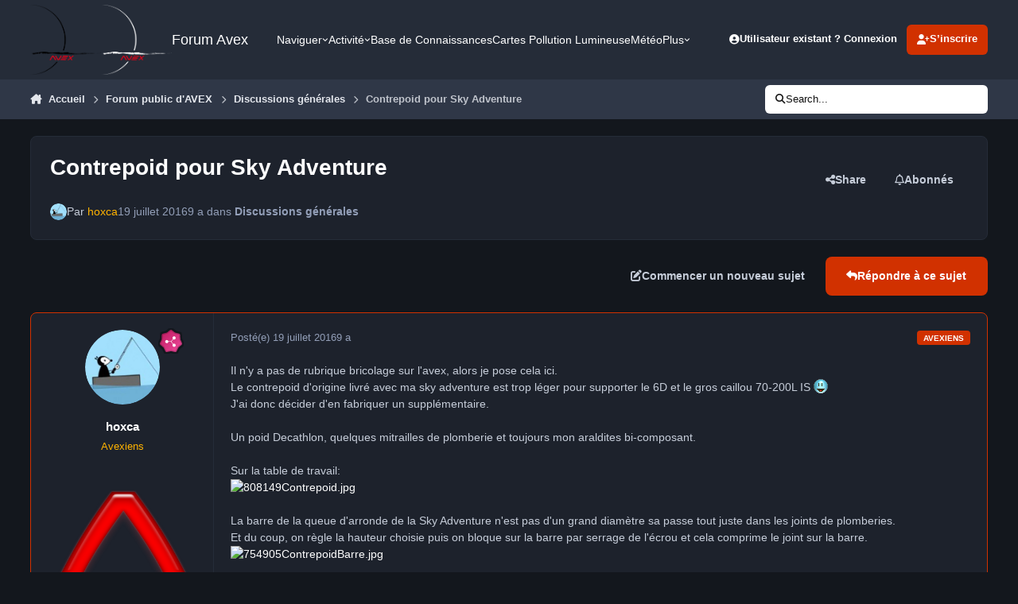

--- FILE ---
content_type: text/html;charset=UTF-8
request_url: https://avex-asso.org/ips/topic/4990-contrepoid-pour-sky-adventure/
body_size: 25103
content:
<!DOCTYPE html>
<html lang="fr-FR" dir="ltr" 

data-ips-path="/ips/topic/4990-contrepoid-pour-sky-adventure/"
data-ips-scheme='dark'
data-ips-scheme-active='dark'
data-ips-scheme-default='dark'
data-ips-theme="1"
data-ips-scheme-toggle="true"


    data-ips-guest


data-ips-theme-setting-change-scheme='1'
data-ips-theme-setting-link-panels='1'
data-ips-theme-setting-nav-bar-icons='0'
data-ips-theme-setting-mobile-icons-location='footer'
data-ips-theme-setting-mobile-footer-labels='1'
data-ips-theme-setting-sticky-sidebar='1'
data-ips-theme-setting-flip-sidebar='0'

data-ips-layout='default'



>
	<head data-ips-hook="head">
		<meta charset="utf-8">
		<title data-ips-hook="title">Contrepoid pour Sky Adventure - Discussions générales - Forum Avex</title>
		
		
		
		

		


	<script>
		(() => {
			function getCookie(n) {
				let v = `; ${document.cookie}`, parts = v.split(`; ${n}=`);
				if (parts.length === 2) return parts.pop().split(';').shift();
			}
			
			const s = getCookie('ips4_scheme_preference');
			if(!s || s === document.documentElement.getAttribute("data-ips-scheme-active")) return;
			if(s === "system"){
				document.documentElement.setAttribute('data-ips-scheme',(window.matchMedia('(prefers-color-scheme:dark)').matches)?'dark':'light');
			} else {
				document.documentElement.setAttribute("data-ips-scheme",s);
			}
			document.documentElement.setAttribute("data-ips-scheme-active",s);
		})();
	</script>

		
			<!-- Global site tag (gtag.js) - Google Analytics -->
<script async src="https://www.googletagmanager.com/gtag/js?id=UA-1520335-1"></script>
<script>
  window.dataLayer = window.dataLayer || [];
  function gtag(){dataLayer.push(arguments);}
  gtag('js', new Date());

  gtag('config', 'UA-1520335-1');
</script>

		
		
		
		
		


	<!--!Font Awesome Free 6 by @fontawesome - https://fontawesome.com License - https://fontawesome.com/license/free Copyright 2024 Fonticons, Inc.-->
	<link rel='stylesheet' href='//avex-asso.org/ips/applications/core/interface/static/fontawesome/css/all.min.css?v=6.7.2'>



	<link rel='stylesheet' href='//avex-asso.org/ips/static/css/core_global_framework_framework.css?v=449e0a169a1768652983'>

	<link rel='stylesheet' href='//avex-asso.org/ips/static/css/core_global_flags.css?v=449e0a169a1768652983'>

	<link rel='stylesheet' href='//avex-asso.org/ips/static/css/core_front_core.css?v=449e0a169a1768652983'>

	<link rel='stylesheet' href='//avex-asso.org/ips/static/css/forums_front_forums.css?v=449e0a169a1768652983'>

	<link rel='stylesheet' href='//avex-asso.org/ips/static/css/forums_front_topics.css?v=449e0a169a1768652983'>


<!-- Content Config CSS Properties -->
<style id="contentOptionsCSS">
    :root {
        --i-embed-max-width: 100%;
        --i-embed-default-width: 500px;
        --i-embed-media-max-width: 100%;
    }
</style>



	
	
	<style id="themeVariables">
		
			:root{

--set__i-default-scheme: dark;
--set__logo-light: url('https://avex-asso.org/ips/uploads/set_resources_1/6d538d11ecfced46f459ee300b5e80ec_logo-avex_noir-full-fond_transparent_f777cb.png');
--set__logo-dark: url('https://avex-asso.org/ips/uploads/set_resources_1/792656565_6d538d11ecfced46f459ee300b5e80ec_logo-avex_blanc-full-fond_transparent800pix_aa4a1a.png');
--set__i-font-family: var(--i-font-family_verdana);
--set__mobile-logo-light: url('https://avex-asso.org/ips/uploads/set_resources_1/6d538d11ecfced46f459ee300b5e80ec_logo-avex--glass-rouge-2006-_871a4d.png');
--set__mobile-logo-dark: url('https://avex-asso.org/ips/uploads/set_resources_1/6d538d11ecfced46f459ee300b5e80ec_logo-avex--glass-rouge-2006-_b99d5e.png');
--set__i-logo--he: 88;
--dark__i-footer--ba-co: var(--i-primary-dark);
--dark__i-primary: hsl(14 100% 41%);
--dark__i-primary-relative-l: 35;

}
		
	</style>

	
		<style id="themeCustomCSS">
			
		</style>
	

	


		



	<meta name="viewport" content="width=device-width, initial-scale=1, viewport-fit=cover">
	<meta name="apple-mobile-web-app-status-bar-style" content="black-translucent">
	
	
		
		
			<meta property="og:image" content="https://avex-asso.org/ips/uploads/monthly_2022_06/1733830715_LuneetMontagemnuirefevrier2009.jpg.e6e85b5d1f62cfc3a67e30b10c56401b.jpg">
		
	
	
		<meta name="twitter:card" content="summary_large_image">
	
	
	
		
			
				
					<meta property="og:title" content="Contrepoid pour Sky Adventure">
				
			
		
	
		
			
				
					<meta property="og:type" content="website">
				
			
		
	
		
			
				
					<meta property="og:url" content="https://avex-asso.org/ips/topic/4990-contrepoid-pour-sky-adventure/">
				
			
		
	
		
			
				
					<meta name="description" content="Il n&#039;y a pas de rubrique bricolage sur l&#039;avex, alors je pose cela ici.Le contrepoid d&#039;origine livré avec ma sky adventure est trop léger pour supporter le 6D et le gros caillou 70-200L IS J&#039;ai donc décider d&#039;en fabriquer un supplémentaire.Un poid Decathlon, quelques mitrailles de plomberie et tou...">
				
			
		
	
		
			
				
					<meta property="og:description" content="Il n&#039;y a pas de rubrique bricolage sur l&#039;avex, alors je pose cela ici.Le contrepoid d&#039;origine livré avec ma sky adventure est trop léger pour supporter le 6D et le gros caillou 70-200L IS J&#039;ai donc décider d&#039;en fabriquer un supplémentaire.Un poid Decathlon, quelques mitrailles de plomberie et tou...">
				
			
		
	
		
			
				
					<meta property="og:updated_time" content="2016-08-25T08:08:40Z">
				
			
		
	
		
			
				
					<meta property="og:site_name" content="Forum Avex">
				
			
		
	
		
			
				
					<meta property="og:locale" content="fr_FR">
				
			
		
	
	
		
			<link rel="canonical" href="https://avex-asso.org/ips/topic/4990-contrepoid-pour-sky-adventure/">
		
	
	
	
	
	
	<link rel="manifest" href="https://avex-asso.org/ips/manifest.webmanifest/">
	
		<meta name="theme-color" content="#000000">
	
	
		<link rel="mask-icon" href="https://avex-asso.org/ips/uploads/monthly_2019_12/logo-avex-alpha-2008-rouge_svg.a52c29754d711947d9355b91439223b1?v=1711530194" color="#ff0000">
	

	
	
		
	
		
	
		
	
		
	
		
	
		
	
		
	
		
	
		
	
		
	
		
	
		
	
		
	
		
	
		
	
		
	
		
	
		
	
		
	
		
	
		
	
		
	
		
	
		
			<link rel="apple-touch-icon" href="https://avex-asso.org/ips/uploads/monthly_2024_03/apple-touch-icon-180x180.png?v=1711530194">
		
	

	
	
		<meta name="apple-mobile-web-app-capable" content="yes">
		<meta name="mobile-web-app-capable" content="yes">
		
			
		
	


		

	
	<link rel='icon' href='https://avex-asso.org/ips/uploads/monthly_2022_10/logo-avex-alpha-glass-rouge-2008-transparent-256pix.png' type="image/png">

	</head>
	<body data-ips-hook="body" class="ipsApp ipsApp_front " data-contentClass="IPS\forums\Topic" data-controller="core.front.core.app" data-pageApp="forums" data-pageLocation="front" data-pageModule="forums" data-pageController="topic" data-id="4990" >
		<a href="#ipsLayout__main" class="ipsSkipToContent">Aller au contenu</a>
		
		
		

<i-pull-to-refresh aria-hidden="true">
	<div class="iPullToRefresh"></div>
</i-pull-to-refresh>
		


	<i-pwa-install id="ipsPwaInstall">
		
		
			
		
			
		
			
		
			
		
			
		
			
		
			
		
			
		
			
		
			
		
			
		
			
		
			
		
			
		
			
		
			
		
			
		
			
		
			
		
			
		
			
		
			
		
			
		
			
				<img src="https://avex-asso.org/ips/uploads/monthly_2024_03/apple-touch-icon-180x180.png" alt="" width="180" height="180" class="iPwaInstall__icon">
			
		
		<div class="iPwaInstall__content">
			<div class="iPwaInstall__title">View in the app</div>
			<p class="iPwaInstall__desc">A better way to browse. <strong>Learn more</strong>.</p>
		</div>
		<button type="button" class="iPwaInstall__learnMore" popovertarget="iPwaInstall__learnPopover">Learn more</button>
		<button type="button" class="iPwaInstall__dismiss" id="iPwaInstall__dismiss"><span aria-hidden="true">&times;</span><span class="ipsInvisible">Dismiss</span></button>
	</i-pwa-install>
	
	<i-card popover id="iPwaInstall__learnPopover">
		<button class="iCardDismiss" type="button" tabindex="-1" popovertarget="iPwaInstall__learnPopover" popovertargetaction="hide">Close</button>
		<div class="iCard">
			<div class="iCard__content iPwaInstallPopover">
				<div class="i-flex i-gap_2">
					
						
					
						
					
						
					
						
					
						
					
						
					
						
					
						
					
						
					
						
					
						
					
						
					
						
					
						
					
						
					
						
					
						
					
						
					
						
					
						
					
						
					
						
					
						
					
						
							<img src="https://avex-asso.org/ips/uploads/monthly_2024_03/apple-touch-icon-180x180.png" alt="" width="180" height="180" class="iPwaInstallPopover__icon">
						
					
					<div class="i-flex_11 i-align-self_center">
						<div class="i-font-weight_700 i-color_hard">Forum Avex</div>
						<p>A full-screen app on your home screen with push notifications, badges and more.</p>
					</div>
				</div>

				<div class="iPwaInstallPopover__ios">
					<div class="iPwaInstallPopover__title">
						<svg xmlns="http://www.w3.org/2000/svg" viewBox="0 0 384 512"><path d="M318.7 268.7c-.2-36.7 16.4-64.4 50-84.8-18.8-26.9-47.2-41.7-84.7-44.6-35.5-2.8-74.3 20.7-88.5 20.7-15 0-49.4-19.7-76.4-19.7C63.3 141.2 4 184.8 4 273.5q0 39.3 14.4 81.2c12.8 36.7 59 126.7 107.2 125.2 25.2-.6 43-17.9 75.8-17.9 31.8 0 48.3 17.9 76.4 17.9 48.6-.7 90.4-82.5 102.6-119.3-65.2-30.7-61.7-90-61.7-91.9zm-56.6-164.2c27.3-32.4 24.8-61.9 24-72.5-24.1 1.4-52 16.4-67.9 34.9-17.5 19.8-27.8 44.3-25.6 71.9 26.1 2 49.9-11.4 69.5-34.3z"/></svg>
						<span>To install this app on iOS and iPadOS</span>
					</div>
					<ol class="ipsList ipsList--bullets i-color_soft i-margin-top_2">
						<li>Tap the <svg xmlns='http://www.w3.org/2000/svg' viewBox='0 0 416 550.4' class='iPwaInstallPopover__svg'><path d='M292.8 129.6 208 44.8l-84.8 84.8-22.4-22.4L208 0l107.2 107.2-22.4 22.4Z'/><path d='M192 22.4h32v336h-32v-336Z'/><path d='M368 550.4H48c-27.2 0-48-20.8-48-48v-288c0-27.2 20.8-48 48-48h112v32H48c-9.6 0-16 6.4-16 16v288c0 9.6 6.4 16 16 16h320c9.6 0 16-6.4 16-16v-288c0-9.6-6.4-16-16-16H256v-32h112c27.2 0 48 20.8 48 48v288c0 27.2-20.8 48-48 48Z'/></svg> Share icon in Safari</li>
						<li>Scroll the menu and tap <strong>Add to Home Screen</strong>.</li>
						<li>Tap <strong>Add</strong> in the top-right corner.</li>
					</ol>
				</div>
				<div class="iPwaInstallPopover__android">
					<div class="iPwaInstallPopover__title">
						<svg xmlns="http://www.w3.org/2000/svg" viewBox="0 0 576 512"><path d="M420.6 301.9a24 24 0 1 1 24-24 24 24 0 0 1 -24 24m-265.1 0a24 24 0 1 1 24-24 24 24 0 0 1 -24 24m273.7-144.5 47.9-83a10 10 0 1 0 -17.3-10h0l-48.5 84.1a301.3 301.3 0 0 0 -246.6 0L116.2 64.5a10 10 0 1 0 -17.3 10h0l47.9 83C64.5 202.2 8.2 285.6 0 384H576c-8.2-98.5-64.5-181.8-146.9-226.6"/></svg>
						<span>To install this app on Android</span>
					</div>
					<ol class="ipsList ipsList--bullets i-color_soft i-margin-top_2">
						<li>Tap the 3-dot menu (⋮) in the top-right corner of the browser.</li>
						<li>Tap <strong>Add to Home screen</strong> or <strong>Install app</strong>.</li>
						<li>Confirm by tapping <strong>Install</strong>.</li>
					</ol>
				</div>
			</div>
		</div>
	</i-card>

		
		<div class="ipsLayout" id="ipsLayout" data-ips-hook="layout">
			
			<div class="ipsLayout__app" data-ips-hook="app">
				
				<div data-ips-hook="mobileHeader" class="ipsMobileHeader ipsResponsive_header--mobile">
					
<a href="https://avex-asso.org/ips/" data-ips-hook="logo" class="ipsLogo ipsLogo--mobile" accesskey="1">
	
		

    
    
    
    <picture class='ipsLogo__image ipsLogo__image--light'>
        <source srcset="[data-uri]" media="(min-width: 980px)">
        <img src="https://avex-asso.org/ips/uploads/set_resources_1/6d538d11ecfced46f459ee300b5e80ec_logo-avex--glass-rouge-2006-_313ea7.png" width="1024" height="256" alt='Forum Avex' data-ips-theme-image='mobile-logo-light'>
    </picture>

		

    
    
    
    <picture class='ipsLogo__image ipsLogo__image--dark'>
        <source srcset="[data-uri]" media="(min-width: 980px)">
        <img src="https://avex-asso.org/ips/uploads/set_resources_1/6d538d11ecfced46f459ee300b5e80ec_logo-avex--glass-rouge-2006-_5d6070.png" width="1024" height="256" alt='Forum Avex' data-ips-theme-image='mobile-logo-dark'>
    </picture>

	
  	<div class="ipsLogo__text">
		<span class="ipsLogo__name" data-ips-theme-text="set__i-logo-text">Forum Avex</span>
		
			<span class="ipsLogo__slogan" data-ips-theme-text="set__i-logo-slogan"></span>
		
	</div>
</a>
					
<ul data-ips-hook="mobileNavHeader" class="ipsMobileNavIcons ipsResponsive_header--mobile">
	
		<li data-el="guest">
			<button type="button" class="ipsMobileNavIcons__button ipsMobileNavIcons__button--primary" aria-controls="ipsOffCanvas--guest" aria-expanded="false" data-ipscontrols>
				<span>Se connecter</span>
			</button>
		</li>
	
	
	
		
	
    
	
	
</ul>
				</div>
				
				


				
					
<nav class="ipsBreadcrumb ipsBreadcrumb--mobile ipsResponsive_header--mobile" aria-label="Breadcrumbs" >
	<ol itemscope itemtype="https://schema.org/BreadcrumbList" class="ipsBreadcrumb__list">
		<li itemprop="itemListElement" itemscope itemtype="https://schema.org/ListItem">
			<a title="Accueil" href="https://avex-asso.org/ips/" itemprop="item">
				<i class="fa-solid fa-house-chimney"></i> <span itemprop="name">Accueil</span>
			</a>
			<meta itemprop="position" content="1">
		</li>
		
		
		
			
				<li itemprop="itemListElement" itemscope itemtype="https://schema.org/ListItem">
					<a href="https://avex-asso.org/ips/forum/9-forum-public-davex/" itemprop="item">
						<span itemprop="name">Forum public d&#039;AVEX </span>
					</a>
					<meta itemprop="position" content="2">
				</li>
			
			
		
			
				<li itemprop="itemListElement" itemscope itemtype="https://schema.org/ListItem">
					<a href="https://avex-asso.org/ips/forum/4-discussions-g%C3%A9n%C3%A9rales/" itemprop="item">
						<span itemprop="name">Discussions générales </span>
					</a>
					<meta itemprop="position" content="3">
				</li>
			
			
		
			
				<li aria-current="location" itemprop="itemListElement" itemscope itemtype="https://schema.org/ListItem">
					<span itemprop="name">Contrepoid pour Sky Adventure</span>
					<meta itemprop="position" content="4">
				</li>
			
			
		
	</ol>
	<ul class="ipsBreadcrumb__feed" data-ips-hook="feed">
		
		<li >
			<a data-action="defaultStream" href="https://avex-asso.org/ips/discover/" ><i class="fa-regular fa-file-lines"></i> <span data-role="defaultStreamName">Toute l’activité</span></a>
		</li>
	</ul>
</nav>
				
				
					<header data-ips-hook="header" class="ipsHeader ipsResponsive_header--desktop">
						
						
							<div data-ips-hook="primaryHeader" class="ipsHeader__primary" >
								<div class="ipsWidth ipsHeader__align">
									<div data-ips-header-position="4" class="ipsHeader__start">


	
		<div data-ips-header-content='logo'>
			<!-- logo -->
			
				
<a href="https://avex-asso.org/ips/" data-ips-hook="logo" class="ipsLogo ipsLogo--desktop" accesskey="1">
	
		

    
    
    
    <picture class='ipsLogo__image ipsLogo__image--light'>
        <source srcset="[data-uri]" media="(max-width: 979px)">
        <img src="https://avex-asso.org/ips/uploads/set_resources_1/6d538d11ecfced46f459ee300b5e80ec_logo-avex_noir-full-fond_transparent_6243a1.png" width="1663" height="1648" alt='Forum Avex' data-ips-theme-image='logo-light'>
    </picture>

		

    
    
    
    <picture class='ipsLogo__image ipsLogo__image--dark'>
        <source srcset="[data-uri]" media="(max-width: 979px)">
        <img src="https://avex-asso.org/ips/uploads/set_resources_1/840242097_6d538d11ecfced46f459ee300b5e80ec_logo-avex_blanc-full-fond_transparent800pix_476811.png" width="800" height="793" alt='Forum Avex' data-ips-theme-image='logo-dark'>
    </picture>

	
  	<div class="ipsLogo__text">
		<span class="ipsLogo__name" data-ips-theme-text="set__i-logo-text">Forum Avex</span>
		
			<span class="ipsLogo__slogan" data-ips-theme-text="set__i-logo-slogan"></span>
		
	</div>
</a>
			
			
			    
			    
			    
			    
			
		</div>
	

	

	

	

	
</div>
									<div data-ips-header-position="5" class="ipsHeader__center">


	

	
		<div data-ips-header-content='navigation'>
			<!-- navigation -->
			
			
			    
				    


<nav data-ips-hook="navBar" class="ipsNav" aria-label="Primary">
	<i-navigation-menu>
		<ul class="ipsNavBar" data-role="menu">
			


	
		
		
			
		
		
		<li  data-id="1" data-active data-navApp="core" data-navExt="Menu" >
			
			
				
					<button aria-expanded="false" aria-controls="elNavSecondary_1" data-ipscontrols type="button">
						<span class="ipsNavBar__icon" aria-hidden="true">
							
								<i class="fa-solid" style="--icon:'\f1c5'"></i>
							
						</span>
						<span class="ipsNavBar__text">
							<span class="ipsNavBar__label">Naviguer</span>
							<i class="fa-solid fa-angle-down"></i>
						</span>
					</button>
					
						<ul class='ipsNav__dropdown' id='elNavSecondary_1' data-ips-hidden-light-dismiss hidden>
							


	
		
		
			
		
		
		<li  data-id="10" data-active data-navApp="forums" data-navExt="Forums" >
			
			
				
					<a href="https://avex-asso.org/ips/"  data-navItem-id="10" aria-current="page">
						<span class="ipsNavBar__icon" aria-hidden="true">
							
								<i class="fa-solid fa-arrows-to-eye"></i>
							
						</span>
						<span class="ipsNavBar__text">
							<span class="ipsNavBar__label">Forums</span>
						</span>
					</a>
				
			
		</li>
	

	
		
		
		
		<li  data-id="18"  data-navApp="core" data-navExt="CustomItem" >
			
			
				
					<a href="https://www.astrobin.com/groups/63/" target='_blank' rel="noopener" data-navItem-id="18" >
						<span class="ipsNavBar__icon" aria-hidden="true">
							
								<i class="fa-solid" style="--icon:'\f1c5'"></i>
							
						</span>
						<span class="ipsNavBar__text">
							<span class="ipsNavBar__label">Galerie Avex (Galvex)</span>
						</span>
					</a>
				
			
		</li>
	

	

	
		
		
		
		<li  data-id="21"  data-navApp="core" data-navExt="CustomItem" >
			
			
				
					<a href="https://www.avex-asso.org/dossiers/wordpress/" target='_blank' rel="noopener" data-navItem-id="21" >
						<span class="ipsNavBar__icon" aria-hidden="true">
							
								<i class="fa-solid" style="--icon:'\f1c5'"></i>
							
						</span>
						<span class="ipsNavBar__text">
							<span class="ipsNavBar__label">dossiers avex</span>
						</span>
					</a>
				
			
		</li>
	

	
		
		
		
		<li  data-id="28"  data-navApp="core" data-navExt="CustomItem" >
			
			
				
					<a href="https://avex-asso.org/BookStack/public/shelves" target='_blank' rel="noopener" data-navItem-id="28" >
						<span class="ipsNavBar__icon" aria-hidden="true">
							
								<i class="fa-solid" style="--icon:'\f1c5'"></i>
							
						</span>
						<span class="ipsNavBar__text">
							<span class="ipsNavBar__label">Base de Co AVEX</span>
						</span>
					</a>
				
			
		</li>
	

	
		
		
		
		<li  data-id="11"  data-navApp="calendar" data-navExt="Calendar" >
			
			
				
					<a href="https://avex-asso.org/ips/events/"  data-navItem-id="11" >
						<span class="ipsNavBar__icon" aria-hidden="true">
							
								<i class="fa-solid" style="--icon:'\f133'"></i>
							
						</span>
						<span class="ipsNavBar__text">
							<span class="ipsNavBar__label">Calendrier</span>
						</span>
					</a>
				
			
		</li>
	

	

	
		
		
		
		<li  data-id="23"  data-navApp="core" data-navExt="CustomItem" >
			
			
				
					<a href="https://avex-asso.org/BookStack/public/books/dictionnaire-lexique" target='_blank' rel="noopener" data-navItem-id="23" >
						<span class="ipsNavBar__icon" aria-hidden="true">
							
								<i class="fa-solid" style="--icon:'\f1c5'"></i>
							
						</span>
						<span class="ipsNavBar__text">
							<span class="ipsNavBar__label">Lexique</span>
						</span>
					</a>
				
			
		</li>
	

						</ul>
					
				
			
		</li>
	

	
		
		
		
		<li  data-id="2"  data-navApp="core" data-navExt="Menu" >
			
			
				
					<button aria-expanded="false" aria-controls="elNavSecondary_2" data-ipscontrols type="button">
						<span class="ipsNavBar__icon" aria-hidden="true">
							
								<i class="fa-solid" style="--icon:'\f1c5'"></i>
							
						</span>
						<span class="ipsNavBar__text">
							<span class="ipsNavBar__label">Activité</span>
							<i class="fa-solid fa-angle-down"></i>
						</span>
					</button>
					
						<ul class='ipsNav__dropdown' id='elNavSecondary_2' data-ips-hidden-light-dismiss hidden>
							


	
		
		
		
		<li  data-id="4"  data-navApp="core" data-navExt="AllActivity" >
			
			
				
					<a href="https://avex-asso.org/ips/discover/"  data-navItem-id="4" >
						<span class="ipsNavBar__icon" aria-hidden="true">
							
								<i class="fa-solid" style="--icon:'\f0ca'"></i>
							
						</span>
						<span class="ipsNavBar__text">
							<span class="ipsNavBar__label">Toute l’activité</span>
						</span>
					</a>
				
			
		</li>
	

	

	

	

	
		
		
		
		<li  data-id="8"  data-navApp="core" data-navExt="Search" >
			
			
				
					<a href="https://avex-asso.org/ips/search/"  data-navItem-id="8" >
						<span class="ipsNavBar__icon" aria-hidden="true">
							
								<i class="fa-solid" style="--icon:'\f002'"></i>
							
						</span>
						<span class="ipsNavBar__text">
							<span class="ipsNavBar__label">Rechercher</span>
						</span>
					</a>
				
			
		</li>
	

						</ul>
					
				
			
		</li>
	

	
		
		
		
		<li  data-id="30"  data-navApp="core" data-navExt="CustomItem" >
			
			
				
					<a href="https://avex-asso.org/BookStack/public/" target='_blank' rel="noopener" data-navItem-id="30" >
						<span class="ipsNavBar__icon" aria-hidden="true">
							
								<i class="fa-solid fa-book-open"></i>
							
						</span>
						<span class="ipsNavBar__text">
							<span class="ipsNavBar__label">Base de Connaissances </span>
						</span>
					</a>
				
			
		</li>
	

	

	
		
		
		
		<li  data-id="32"  data-navApp="core" data-navExt="CustomItem" >
			
			
				
					<a href="https://avex-asso.org/dossiers/2024-nav/" target='_blank' rel="noopener" data-navItem-id="32" >
						<span class="ipsNavBar__icon" aria-hidden="true">
							
								<i class="fa-solid fa-map-location-dot"></i>
							
						</span>
						<span class="ipsNavBar__text">
							<span class="ipsNavBar__label">Cartes Pollution Lumineuse</span>
						</span>
					</a>
				
			
		</li>
	

	
		
		
		
		<li  data-id="33"  data-navApp="core" data-navExt="CustomItem" >
			
			
				
					<a href="https://www.avex-asso.org/dossiers/wordpress/meteo" target='_blank' rel="noopener" data-navItem-id="33" >
						<span class="ipsNavBar__icon" aria-hidden="true">
							
								<i class="fa-solid fa-cloud-moon-rain"></i>
							
						</span>
						<span class="ipsNavBar__text">
							<span class="ipsNavBar__label">Météo</span>
						</span>
					</a>
				
			
		</li>
	

	
		
		
		
		<li  data-id="34"  data-navApp="core" data-navExt="CustomItem" >
			
			
				
					<a href="https://www.astrobin.com/groups/63/" target='_blank' rel="noopener" data-navItem-id="34" >
						<span class="ipsNavBar__icon" aria-hidden="true">
							
								<i class="fa-solid fa-images"></i>
							
						</span>
						<span class="ipsNavBar__text">
							<span class="ipsNavBar__label">Galerie AVEX</span>
						</span>
					</a>
				
			
		</li>
	

			<li data-role="moreLi" hidden>
				<button aria-expanded="false" aria-controls="nav__more" data-ipscontrols type="button">
					<span class="ipsNavBar__icon" aria-hidden="true">
						<i class="fa-solid fa-bars"></i>
					</span>
					<span class="ipsNavBar__text">
						<span class="ipsNavBar__label">Plus</span>
						<i class="fa-solid fa-angle-down"></i>
					</span>
				</button>
				<ul class="ipsNav__dropdown" id="nav__more" data-role="moreMenu" data-ips-hidden-light-dismiss hidden></ul>
			</li>
		</ul>
		<div class="ipsNavPriority js-ipsNavPriority" aria-hidden="true">
			<ul class="ipsNavBar" data-role="clone">
				<li data-role="moreLiClone">
					<button aria-expanded="false" aria-controls="nav__more" data-ipscontrols type="button">
						<span class="ipsNavBar__icon" aria-hidden="true">
							<i class="fa-solid fa-bars"></i>
						</span>
						<span class="ipsNavBar__text">
							<span class="ipsNavBar__label">Plus</span>
							<i class="fa-solid fa-angle-down"></i>
						</span>
					</button>
				</li>
				


	
		
		
			
		
		
		<li  data-id="1" data-active data-navApp="core" data-navExt="Menu" >
			
			
				
					<button aria-expanded="false" aria-controls="elNavSecondary_1" data-ipscontrols type="button">
						<span class="ipsNavBar__icon" aria-hidden="true">
							
								<i class="fa-solid" style="--icon:'\f1c5'"></i>
							
						</span>
						<span class="ipsNavBar__text">
							<span class="ipsNavBar__label">Naviguer</span>
							<i class="fa-solid fa-angle-down"></i>
						</span>
					</button>
					
				
			
		</li>
	

	
		
		
		
		<li  data-id="2"  data-navApp="core" data-navExt="Menu" >
			
			
				
					<button aria-expanded="false" aria-controls="elNavSecondary_2" data-ipscontrols type="button">
						<span class="ipsNavBar__icon" aria-hidden="true">
							
								<i class="fa-solid" style="--icon:'\f1c5'"></i>
							
						</span>
						<span class="ipsNavBar__text">
							<span class="ipsNavBar__label">Activité</span>
							<i class="fa-solid fa-angle-down"></i>
						</span>
					</button>
					
				
			
		</li>
	

	
		
		
		
		<li  data-id="30"  data-navApp="core" data-navExt="CustomItem" >
			
			
				
					<a href="https://avex-asso.org/BookStack/public/" target='_blank' rel="noopener" data-navItem-id="30" >
						<span class="ipsNavBar__icon" aria-hidden="true">
							
								<i class="fa-solid fa-book-open"></i>
							
						</span>
						<span class="ipsNavBar__text">
							<span class="ipsNavBar__label">Base de Connaissances </span>
						</span>
					</a>
				
			
		</li>
	

	

	
		
		
		
		<li  data-id="32"  data-navApp="core" data-navExt="CustomItem" >
			
			
				
					<a href="https://avex-asso.org/dossiers/2024-nav/" target='_blank' rel="noopener" data-navItem-id="32" >
						<span class="ipsNavBar__icon" aria-hidden="true">
							
								<i class="fa-solid fa-map-location-dot"></i>
							
						</span>
						<span class="ipsNavBar__text">
							<span class="ipsNavBar__label">Cartes Pollution Lumineuse</span>
						</span>
					</a>
				
			
		</li>
	

	
		
		
		
		<li  data-id="33"  data-navApp="core" data-navExt="CustomItem" >
			
			
				
					<a href="https://www.avex-asso.org/dossiers/wordpress/meteo" target='_blank' rel="noopener" data-navItem-id="33" >
						<span class="ipsNavBar__icon" aria-hidden="true">
							
								<i class="fa-solid fa-cloud-moon-rain"></i>
							
						</span>
						<span class="ipsNavBar__text">
							<span class="ipsNavBar__label">Météo</span>
						</span>
					</a>
				
			
		</li>
	

	
		
		
		
		<li  data-id="34"  data-navApp="core" data-navExt="CustomItem" >
			
			
				
					<a href="https://www.astrobin.com/groups/63/" target='_blank' rel="noopener" data-navItem-id="34" >
						<span class="ipsNavBar__icon" aria-hidden="true">
							
								<i class="fa-solid fa-images"></i>
							
						</span>
						<span class="ipsNavBar__text">
							<span class="ipsNavBar__label">Galerie AVEX</span>
						</span>
					</a>
				
			
		</li>
	

			</ul>
		</div>
	</i-navigation-menu>
</nav>
			    
			    
			    
			    
			
		</div>
	

	

	

	
</div>
									<div data-ips-header-position="6" class="ipsHeader__end">


	

	

	
		<div data-ips-header-content='user'>
			<!-- user -->
			
			
			    
			    
				    

	<ul id="elUserNav" data-ips-hook="userBarGuest" class="ipsUserNav ipsUserNav--guest">
        
		
        
        
        
            
            <li id="elSignInLink" data-el="sign-in">
                <button type="button" id="elUserSignIn" popovertarget="elUserSignIn_menu" class="ipsUserNav__link">
                	<i class="fa-solid fa-circle-user"></i>
                	<span class="ipsUserNav__text">Utilisateur existant ? Connexion</span>
                </button>                
                
<i-dropdown popover id="elUserSignIn_menu">
	<div class="iDropdown">
		<form accept-charset='utf-8' method='post' action='https://avex-asso.org/ips/login/'>
			<input type="hidden" name="csrfKey" value="8d233ec4d4a207a6b3ccceac2b5407a0">
			<input type="hidden" name="ref" value="aHR0cHM6Ly9hdmV4LWFzc28ub3JnL2lwcy90b3BpYy80OTkwLWNvbnRyZXBvaWQtcG91ci1za3ktYWR2ZW50dXJlLw==">
			<div data-role="loginForm">
				
				
				
					
<div class="">
	<h4 class="ipsTitle ipsTitle--h3 i-padding_2 i-padding-bottom_0 i-color_hard">Connexion</h4>
	<ul class='ipsForm ipsForm--vertical ipsForm--login-popup'>
		<li class="ipsFieldRow ipsFieldRow--noLabel ipsFieldRow--fullWidth">
			<label class="ipsFieldRow__label" for="login_popup_email">Adresse de courriel</label>
			<div class="ipsFieldRow__content">
                <input type="email" class='ipsInput ipsInput--text' placeholder="Adresse de courriel" name="auth" autocomplete="email" id='login_popup_email'>
			</div>
		</li>
		<li class="ipsFieldRow ipsFieldRow--noLabel ipsFieldRow--fullWidth">
			<label class="ipsFieldRow__label" for="login_popup_password">Mot de passe</label>
			<div class="ipsFieldRow__content">
				<input type="password" class='ipsInput ipsInput--text' placeholder="Mot de passe" name="password" autocomplete="current-password" id='login_popup_password'>
			</div>
		</li>
		<li class="ipsFieldRow ipsFieldRow--checkbox">
			<input type="checkbox" name="remember_me" id="remember_me_checkbox_popup" value="1" checked class="ipsInput ipsInput--toggle">
			<div class="ipsFieldRow__content">
				<label class="ipsFieldRow__label" for="remember_me_checkbox_popup">Se souvenir de moi</label>
				<div class="ipsFieldRow__desc">Non recommandé sur les ordinateurs partagés</div>
			</div>
		</li>
		<li class="ipsSubmitRow">
			<button type="submit" name="_processLogin" value="usernamepassword" class="ipsButton ipsButton--primary i-width_100p">Connexion</button>
			
				<p class="i-color_soft i-link-color_inherit i-font-weight_500 i-font-size_-1 i-margin-top_2">
					
						<a href='https://avex-asso.org/ips/lostpassword/' >
					
					Mot de passe oublié ?</a>
				</p>
			
		</li>
	</ul>
</div>
				
			</div>
		</form>
	</div>
</i-dropdown>
            </li>
            
        
		
			<li data-el="sign-up">
				
					<a href="https://avex-asso.org/ips/register/" class="ipsUserNav__link ipsUserNav__link--sign-up" data-ipsdialog data-ipsdialog-size="narrow" data-ipsdialog-title="S’inscrire"  id="elRegisterButton">
						<i class="fa-solid fa-user-plus"></i>
						<span class="ipsUserNav__text">S’inscrire</span>
					</a>
				
			</li>
		
		
	</ul>

			    
			    
			    
			
		</div>
	

	

	
</div>
								</div>
							</div>
						
						
							<div data-ips-hook="secondaryHeader" class="ipsHeader__secondary" >
								<div class="ipsWidth ipsHeader__align">
									<div data-ips-header-position="7" class="ipsHeader__start">


	

	

	

	
		<div data-ips-header-content='breadcrumb'>
			<!-- breadcrumb -->
			
			
			    
			    
			    
				    
<nav class="ipsBreadcrumb ipsBreadcrumb--top " aria-label="Breadcrumbs" >
	<ol itemscope itemtype="https://schema.org/BreadcrumbList" class="ipsBreadcrumb__list">
		<li itemprop="itemListElement" itemscope itemtype="https://schema.org/ListItem">
			<a title="Accueil" href="https://avex-asso.org/ips/" itemprop="item">
				<i class="fa-solid fa-house-chimney"></i> <span itemprop="name">Accueil</span>
			</a>
			<meta itemprop="position" content="1">
		</li>
		
		
		
			
				<li itemprop="itemListElement" itemscope itemtype="https://schema.org/ListItem">
					<a href="https://avex-asso.org/ips/forum/9-forum-public-davex/" itemprop="item">
						<span itemprop="name">Forum public d&#039;AVEX </span>
					</a>
					<meta itemprop="position" content="2">
				</li>
			
			
		
			
				<li itemprop="itemListElement" itemscope itemtype="https://schema.org/ListItem">
					<a href="https://avex-asso.org/ips/forum/4-discussions-g%C3%A9n%C3%A9rales/" itemprop="item">
						<span itemprop="name">Discussions générales </span>
					</a>
					<meta itemprop="position" content="3">
				</li>
			
			
		
			
				<li aria-current="location" itemprop="itemListElement" itemscope itemtype="https://schema.org/ListItem">
					<span itemprop="name">Contrepoid pour Sky Adventure</span>
					<meta itemprop="position" content="4">
				</li>
			
			
		
	</ol>
	<ul class="ipsBreadcrumb__feed" data-ips-hook="feed">
		
		<li >
			<a data-action="defaultStream" href="https://avex-asso.org/ips/discover/" ><i class="fa-regular fa-file-lines"></i> <span data-role="defaultStreamName">Toute l’activité</span></a>
		</li>
	</ul>
</nav>
			    
			    
			
		</div>
	

	
</div>
									<div data-ips-header-position="8" class="ipsHeader__center">


	

	

	

	

	
</div>
									<div data-ips-header-position="9" class="ipsHeader__end">


	

	

	

	

	
		<div data-ips-header-content='search'>
			<!-- search -->
			
			
			    
			    
			    
			    
				    

	<button class='ipsSearchPseudo' popovertarget="ipsSearchDialog" type="button">
		<i class="fa-solid fa-magnifying-glass"></i>
		<span>Search...</span>
	</button>

			    
			
		</div>
	
</div>
								</div>
							</div>
						
					</header>
				
				<main data-ips-hook="main" class="ipsLayout__main" id="ipsLayout__main" tabindex="-1">
					<div class="ipsWidth ipsWidth--main-content">
						<div class="ipsContentWrap">
							
							

							<div class="ipsLayout__columns">
								<section data-ips-hook="primaryColumn" class="ipsLayout__primary-column">
									
									
									
                                    
									

	





    
    



									




<!-- Start #ipsTopicView -->
<div class="ipsBlockSpacer" id="ipsTopicView" data-ips-topic-ui="traditional" data-ips-topic-first-page="true" data-ips-topic-comments="all">




<div class="ipsBox ipsBox--topicHeader ipsPull">
	<header class="ipsPageHeader">
		<div class="ipsPageHeader__row">
			<div data-ips-hook="header" class="ipsPageHeader__primary">
				<div class="ipsPageHeader__title">
					
						<h1 data-ips-hook="title">Contrepoid pour Sky Adventure</h1>
					
					<div data-ips-hook="badges" class="ipsBadges">
						
					</div>
				</div>
				
				
			</div>
			
				<ul data-ips-hook="topicHeaderButtons" class="ipsButtons">
					
						<li>


    <button type="button" id="elShareItem_2118680924" popovertarget="elShareItem_2118680924_menu" class='ipsButton ipsButton--share ipsButton--inherit '>
        <i class='fa-solid fa-share-nodes'></i><span class="ipsButton__label">Share</span>
    </button>
    <i-dropdown popover id="elShareItem_2118680924_menu" data-controller="core.front.core.sharelink">
        <div class="iDropdown">
            <div class='i-padding_2'>
                
                
                <span data-ipsCopy data-ipsCopy-flashmessage>
                    <a href="https://avex-asso.org/ips/topic/4990-contrepoid-pour-sky-adventure/" class="ipsPageActions__mainLink" data-role="copyButton" data-clipboard-text="https://avex-asso.org/ips/topic/4990-contrepoid-pour-sky-adventure/" data-ipstooltip title='Copy Link to Clipboard'><i class="fa-regular fa-copy"></i> https://avex-asso.org/ips/topic/4990-contrepoid-pour-sky-adventure/</a>
                </span>
                <ul class='ipsList ipsList--inline i-justify-content_center i-gap_1 i-margin-top_2'>
                    
                        <li>
<a href="https://x.com/share?url=https%3A%2F%2Favex-asso.org%2Fips%2Ftopic%2F4990-contrepoid-pour-sky-adventure%2F" class="ipsShareLink ipsShareLink--x" target="_blank" data-role="shareLink" title='Share on X' data-ipsTooltip rel='nofollow noopener'>
    <i class="fa-brands fa-x-twitter"></i>
</a></li>
                    
                        <li>
<a href="https://www.facebook.com/sharer/sharer.php?u=https%3A%2F%2Favex-asso.org%2Fips%2Ftopic%2F4990-contrepoid-pour-sky-adventure%2F" class="ipsShareLink ipsShareLink--facebook" target="_blank" data-role="shareLink" title='Partager sur Facebook' data-ipsTooltip rel='noopener nofollow'>
	<i class="fa-brands fa-facebook"></i>
</a></li>
                    
                        <li>
<a href="https://www.linkedin.com/shareArticle?mini=true&amp;url=https%3A%2F%2Favex-asso.org%2Fips%2Ftopic%2F4990-contrepoid-pour-sky-adventure%2F&amp;title=Contrepoid+pour+Sky+Adventure" rel="nofollow noopener" class="ipsShareLink ipsShareLink--linkedin" target="_blank" data-role="shareLink" title='Partager sur LinkedIn' data-ipsTooltip>
	<i class="fa-brands fa-linkedin"></i>
</a></li>
                    
                        <li>
<a href="https://pinterest.com/pin/create/button/?url=https://avex-asso.org/ips/topic/4990-contrepoid-pour-sky-adventure/&amp;media=" class="ipsShareLink ipsShareLink--pinterest" rel="nofollow noopener" target="_blank" data-role="shareLink" title='Partager sur Pinterest' data-ipsTooltip>
	<i class="fa-brands fa-pinterest"></i>
</a></li>
                    
                </ul>
                
                    <button class='ipsHide ipsButton ipsButton--small ipsButton--inherit ipsButton--wide i-margin-top_2' data-controller='core.front.core.webshare' data-role='webShare' data-webShareTitle='Contrepoid pour Sky Adventure' data-webShareText='Contrepoid pour Sky Adventure' data-webShareUrl='https://avex-asso.org/ips/topic/4990-contrepoid-pour-sky-adventure/'>More sharing options...</button>
                
            </div>
        </div>
    </i-dropdown>
</li>
					
					
					<li>

<div data-followApp='forums' data-followArea='topic' data-followID='4990' data-controller='core.front.core.followButton'>
	

	<a data-ips-hook="guest" href="https://avex-asso.org/ips/login/" rel="nofollow" class="ipsButton ipsButton--follow" data-role="followButton" data-ipstooltip title="Connectez-vous pour activer le suivi">
		<span>
			<i class="fa-regular fa-bell"></i>
			<span class="ipsButton__label">Abonnés</span>
		</span>
		
	</a>

</div></li>
				</ul>
			
		</div>
		
		
			<!-- PageHeader footer is only shown in traditional view -->
			<div class="ipsPageHeader__row ipsPageHeader__row--footer">
				<div class="ipsPageHeader__primary">
					<div class="ipsPhotoPanel ipsPhotoPanel--inline">
						


	<a data-ips-hook="userPhotoWithUrl" href="https://avex-asso.org/ips/profile/312-hoxca/" rel="nofollow" data-ipshover data-ipshover-width="370" data-ipshover-target="https://avex-asso.org/ips/profile/312-hoxca/?do=hovercard"  class="ipsUserPhoto ipsUserPhoto--fluid" title="Aller sur le profil de hoxca" data-group="8" aria-hidden="true" tabindex="-1">
		<img src="https://avex-asso.org/ips/uploads/monthly_2019_12/695e00d09cb0d594e27a0e79fd7f0117_1688.thumb.png.b496eab14b06d5b6a0375aaa058e1916.png" alt="hoxca" loading="lazy">
	</a>

						<div data-ips-hook="topicHeaderMetaData" class="ipsPhotoPanel__text">
							<div class="ipsPhotoPanel__primary">Par 


<a href='https://avex-asso.org/ips/profile/312-hoxca/' rel="nofollow" data-ipsHover data-ipsHover-width='370' data-ipsHover-target='https://avex-asso.org/ips/profile/312-hoxca/?do=hovercard&amp;referrer=https%253A%252F%252Favex-asso.org%252Fips%252Ftopic%252F4990-contrepoid-pour-sky-adventure%252F' title="Aller sur le profil de hoxca" class="ipsUsername" translate="no"><span style='color:#ffb300'>hoxca</span></a></div>
							<div class="ipsPhotoPanel__secondary"><time datetime='2016-07-19T18:06:09Z' title='19/07/2016 18:06' data-short='9 a' class='ipsTime ipsTime--long'><span class='ipsTime__long'>19 juillet 2016</span><span class='ipsTime__short'>9 a</span></time> dans <a href="https://avex-asso.org/ips/forum/4-discussions-g%C3%A9n%C3%A9rales/" class="i-font-weight_600">Discussions générales</a></div>
						</div>
					</div>
				</div>
				
			</div>
		
	</header>

	

</div>

<!-- Large topic warnings -->






<!-- These can be hidden on traditional first page using <div data-ips-hide="traditional-first"> -->


<!-- Content messages -->









<div class="i-flex i-flex-wrap_wrap-reverse i-align-items_center i-gap_3">

	<!-- All replies / Helpful Replies: This isn't shown on the first page, due to data-ips-hide="traditional-first" -->
	

	<!-- Start new topic, Reply to topic: Shown on all views -->
	<ul data-ips-hook="topicMainButtons" class="i-flex_11 ipsButtons ipsButtons--main">
		<li>
			
		</li>
		
			<li>
				<a href="https://avex-asso.org/ips/forum/4-discussions-g%C3%A9n%C3%A9rales/?do=add" rel="nofollow" class="ipsButton ipsButton--text" title="Commencer un nouveau sujet dans ce forum"><i class="fa-solid fa-pen-to-square"></i><span>Commencer un nouveau sujet</span></a>
			</li>
		
		
			<li data-controller="forums.front.topic.reply">
				<a href="#replyForm" rel="nofollow" class="ipsButton ipsButton--primary" data-action="replyToTopic"><i class="fa-solid fa-reply"></i><span>Répondre à ce sujet</span></a>
			</li>
		
	</ul>
</div>





<section data-controller='core.front.core.recommendedComments' data-url='https://avex-asso.org/ips/topic/4990-contrepoid-pour-sky-adventure/?recommended=comments' class='ipsBox ipsBox--featuredComments ipsRecommendedComments ipsHide'>
	<div data-role="recommendedComments">
		<header class='ipsBox__header'>
			<h2>Featured Replies</h2>
			

<div class='ipsCarouselNav ' data-ipscarousel='topic-featured-posts' >
	<button class='ipsCarouselNav__button' data-carousel-arrow='prev'><span class="ipsInvisible">Previous carousel slide</span><i class='fa-ips' aria-hidden='true'></i></button>
	<button class='ipsCarouselNav__button' data-carousel-arrow='next'><span class="ipsInvisible">Next carousel slide</span><i class='fa-ips' aria-hidden='true'></i></button>
</div>
		</header>
		
	</div>
</section>

<div id="comments" data-controller="core.front.core.commentFeed,forums.front.topic.view, core.front.core.ignoredComments" data-autopoll data-baseurl="https://avex-asso.org/ips/topic/4990-contrepoid-pour-sky-adventure/" data-lastpage data-feedid="forums-ips_forums_topic-4990" class="cTopic ipsBlockSpacer" data-follow-area-id="topic-4990">

	<div data-ips-hook="topicPostFeed" id="elPostFeed" class="ipsEntries ipsPull ipsEntries--topic" data-role="commentFeed" data-controller="core.front.core.moderation" >

		
		<form action="https://avex-asso.org/ips/topic/4990-contrepoid-pour-sky-adventure/?csrfKey=8d233ec4d4a207a6b3ccceac2b5407a0&amp;do=multimodComment" method="post" data-ipspageaction data-role="moderationTools">
			
			
				

					

					
					



<a id="findComment-50385"></a>
<div id="comment-50385"></div>
<article data-ips-hook="postWrapper" id="elComment_50385" class="
		ipsEntry js-ipsEntry  ipsEntry--post 
        
         ipsEntry--highlighted 
        
        
        
		"  data-membergroup="8"   data-ips-first-post>
	
		<aside data-ips-hook="topicAuthorColumn" class="ipsEntry__author-column">
			
			<div data-ips-hook="postUserPhoto" class="ipsAvatarStack">
				


	<a data-ips-hook="userPhotoWithUrl" href="https://avex-asso.org/ips/profile/312-hoxca/" rel="nofollow" data-ipshover data-ipshover-width="370" data-ipshover-target="https://avex-asso.org/ips/profile/312-hoxca/?do=hovercard"  class="ipsUserPhoto ipsUserPhoto--fluid" title="Aller sur le profil de hoxca" data-group="8" aria-hidden="true" tabindex="-1">
		<img src="https://avex-asso.org/ips/uploads/monthly_2019_12/695e00d09cb0d594e27a0e79fd7f0117_1688.thumb.png.b496eab14b06d5b6a0375aaa058e1916.png" alt="hoxca" loading="lazy">
	</a>

				
				
					
<img src='https://avex-asso.org/ips/uploads/monthly_2021_07/7_Collaborator.svg' loading="lazy" alt="Collaborator" class="ipsAvatarStack__rank" data-ipsTooltip title="Rang: Collaborator (7/14)">
								
			</div>
			<h3 data-ips-hook="postUsername" class="ipsEntry__username">
				
				


<a href='https://avex-asso.org/ips/profile/312-hoxca/' rel="nofollow" data-ipsHover data-ipsHover-width='370' data-ipsHover-target='https://avex-asso.org/ips/profile/312-hoxca/?do=hovercard&amp;referrer=https%253A%252F%252Favex-asso.org%252Fips%252Ftopic%252F4990-contrepoid-pour-sky-adventure%252F' title="Aller sur le profil de hoxca" class="ipsUsername" translate="no">hoxca</a>
				
			</h3>
			
				<div data-ips-hook="postUserGroup" class="ipsEntry__group">
					
						<span style='color:#ffb300'>Avexiens</span>
					
				</div>
			
			
				<div data-ips-hook="postUserGroupImage" class="ipsEntry__group-image">
					
						<img src="https://avex-asso.org/ips/uploads/monthly_2020_07/logo-avex-alpha-glass-rouge-2008-transparent.png.5f970c0acb67b237595175e91af85352.png" alt="" loading="lazy" >
					
				</div>
			
			
				<ul data-ips-hook="postUserStats" class="ipsEntry__authorStats ipsEntry__authorStats--minimal">
					<li data-i-el="posts">
						
							<a href="https://avex-asso.org/ips/profile/312-hoxca/content/" rel="nofollow" title="Messages" data-ipstooltip>
								<i class="fa-solid fa-comment"></i>
								<span data-i-el="number">768</span>
								<span data-i-el="label">messages</span>
							</a>
						
					</li>
					
					
						<li data-ips-hook="postUserBadges" data-i-el="badges">
							<a href="https://avex-asso.org/ips/profile/312-hoxca/badges/" data-action="badgeLog" title="Badges">
								<i class="fa-solid fa-award"></i>
								<span data-i-el="number">10</span>
								<span data-i-el="label">Badges</span>
							</a>
						</li>
					
					
						<li data-ips-hook="postUserReputation" data-i-el="reputation">
							
								<span>
									<i class="fa-solid fa-heart"></i>
									<span data-i-el="number">123</span>
									<span data-i-el="label">Réputation</span>
								</span>
							
						</li>
					
				</ul>
				<ul data-ips-hook="postUserCustomFields" class="ipsEntry__authorFields">
					

				</ul>
			
			
		</aside>
	
	
<aside data-ips-hook="topicAuthorColumn" class="ipsEntry__header" data-feedid="forums-ips_forums_topic-4990">
	<div class="ipsEntry__header-align">

		<div class="ipsPhotoPanel">
			<!-- Avatar -->
			<div class="ipsAvatarStack" data-ips-hook="postUserPhoto">
				


	<a data-ips-hook="userPhotoWithUrl" href="https://avex-asso.org/ips/profile/312-hoxca/" rel="nofollow" data-ipshover data-ipshover-width="370" data-ipshover-target="https://avex-asso.org/ips/profile/312-hoxca/?do=hovercard"  class="ipsUserPhoto ipsUserPhoto--fluid" title="Aller sur le profil de hoxca" data-group="8" aria-hidden="true" tabindex="-1">
		<img src="https://avex-asso.org/ips/uploads/monthly_2019_12/695e00d09cb0d594e27a0e79fd7f0117_1688.thumb.png.b496eab14b06d5b6a0375aaa058e1916.png" alt="hoxca" loading="lazy">
	</a>

				
					
<img src='https://avex-asso.org/ips/uploads/monthly_2021_07/7_Collaborator.svg' loading="lazy" alt="Collaborator" class="ipsAvatarStack__rank" data-ipsTooltip title="Rang: Collaborator (7/14)">
				
				
			</div>
			<!-- Username -->
			<div class="ipsPhotoPanel__text">
				<h3 data-ips-hook="postUsername" class="ipsEntry__username">
					


<a href='https://avex-asso.org/ips/profile/312-hoxca/' rel="nofollow" data-ipsHover data-ipsHover-width='370' data-ipsHover-target='https://avex-asso.org/ips/profile/312-hoxca/?do=hovercard&amp;referrer=https%253A%252F%252Favex-asso.org%252Fips%252Ftopic%252F4990-contrepoid-pour-sky-adventure%252F' title="Aller sur le profil de hoxca" class="ipsUsername" translate="no">hoxca</a>
					
						<span class="ipsEntry__group">
							
								<span style='color:#ffb300'>Avexiens</span>
							
						</span>
					
					
				</h3>
				<p class="ipsPhotoPanel__secondary">
					Posté(e) <time datetime='2016-07-19T18:06:09Z' title='19/07/2016 18:06' data-short='9 a' class='ipsTime ipsTime--long'><span class='ipsTime__long'>19 juillet 2016</span><span class='ipsTime__short'>9 a</span></time>
				</p>
			</div>
		</div>

		<!-- Minimal badges -->
		<ul data-ips-hook="postBadgesSecondary" class="ipsBadges">
			
			
			
				<li><span class="ipsBadge ipsBadge--highlightedGroup">Avexiens</span></li>
			
			
			
			
		</ul>

		

		

		
			<!-- Expand mini profile -->
			<button class="ipsEntry__topButton ipsEntry__topButton--profile" type="button" aria-controls="mini-profile-50385" aria-expanded="false" data-ipscontrols data-ipscontrols-src="https://avex-asso.org/ips/?&amp;app=core&amp;module=system&amp;controller=ajax&amp;do=miniProfile&amp;authorId=312&amp;solvedCount=load" aria-label="Author stats" data-ipstooltip><i class="fa-solid fa-chevron-down" aria-hidden="true"></i></button>
		

        
<!-- Mini profile -->

	<div id='mini-profile-50385' data-ips-hidden-animation="slide-fade" hidden class="ipsEntry__profile-row ipsLoading ipsLoading--small">
        
            <ul class='ipsEntry__profile'></ul>
        
	</div>

	</div>
</aside>
	

<div id="comment-50385_wrap" data-controller="core.front.core.comment" data-feedid="forums-ips_forums_topic-4990" data-commentapp="forums" data-commenttype="forums" data-commentid="50385" data-quotedata="{&quot;userid&quot;:312,&quot;username&quot;:&quot;hoxca&quot;,&quot;timestamp&quot;:1468951569,&quot;contentapp&quot;:&quot;forums&quot;,&quot;contenttype&quot;:&quot;forums&quot;,&quot;contentid&quot;:4990,&quot;contentclass&quot;:&quot;forums_Topic&quot;,&quot;contentcommentid&quot;:50385}" class="ipsEntry__content js-ipsEntry__content"   data-first-post="true" data-first-page="true" >
	<div class="ipsEntry__post">
		<div class="ipsEntry__meta">
			
				<span class="ipsEntry__date">Posté(e) <time datetime='2016-07-19T18:06:09Z' title='19/07/2016 18:06' data-short='9 a' class='ipsTime ipsTime--long'><span class='ipsTime__long'>19 juillet 2016</span><span class='ipsTime__short'>9 a</span></time></span>
			
			<!-- Traditional badges -->
			<ul data-ips-hook="postBadges" class="ipsBadges">
				
				
				
					<li><span class="ipsBadge ipsBadge--highlightedGroup">Avexiens</span></li>
				
				
                
				
			</ul>
			
			
		</div>
		

		

		

		<!-- Post content -->
		<div data-ips-hook="postContent" class="ipsRichText ipsRichText--user" data-role="commentContent" data-controller="core.front.core.lightboxedImages">

			
			

				<p>Il n'y a  pas de rubrique bricolage sur l'avex, alors je pose cela ici.<br></p><p>Le contrepoid d'origine livré avec ma sky adventure est trop léger pour supporter le 6D et le gros caillou 70-200L IS <img alt="ii" src="https://avex-asso.org/ips/uploads/emoticons/Blue_Light_Colorz_02_12.gif.48ae8428e595928cc9d77cd53d63b1fc.gif" loading="lazy"><br></p><p>J'ai donc décider d'en fabriquer un supplémentaire.<br></p><p><br></p><p>Un poid Decathlon, quelques mitrailles de plomberie et toujours mon araldites bi-composant.<br></p><p><br></p><p>Sur la table de travail:<br></p><p><a href="http://www.hostingpics.net" rel="external nofollow"><img alt="808149Contrepoid.jpg" src="http://img15.hostingpics.net/pics/808149Contrepoid.jpg" loading="lazy"></a><br></p><p><br></p><p>La barre de la queue d'arronde de la Sky Adventure n'est pas d'un grand diamètre sa passe tout juste dans les joints de plomberies.<br></p><p>Et du coup, on règle la hauteur choisie puis on bloque sur la barre par serrage de l'écrou et cela comprime le joint sur la barre.<br></p><p><a href="http://www.hostingpics.net" rel="external nofollow"><img alt="754905ContrepoidBarre.jpg" src="http://img15.hostingpics.net/pics/754905ContrepoidBarre.jpg" loading="lazy"></a><br></p><p><br></p><p>En position sur la monture:<br></p><p><a href="http://www.hostingpics.net" rel="external nofollow"><img alt="662745ContrepoidSerrage.jpg" src="http://img15.hostingpics.net/pics/662745ContrepoidSerrage.jpg" loading="lazy"></a></p>

			

			
		</div>

		
			

		

	</div>
	
		<div class="ipsEntry__footer">
			<menu data-ips-hook="postFooterControls" class="ipsEntry__controls" data-role="commentControls" data-controller="core.front.helpful.helpful">
				
					
						<li data-ipsquote-editor="topic_comment" data-ipsquote-target="#comment-50385" class="ipsJS_show">
							<button class="ipsHide" data-action="multiQuoteComment" data-ipstooltip data-ipsquote-multiquote data-mqid="mq50385" aria-label="Multi-citations"><i class="fa-solid fa-plus"></i></button>
						</li>
						<li data-ipsquote-editor="topic_comment" data-ipsquote-target="#comment-50385" class="ipsJS_show">
							<a href="#" data-action="quoteComment" data-ipsquote-singlequote><i class="fa-solid fa-quote-left" aria-hidden="true"></i><span>Citer</span></a>
						</li>
					
					
					
					
                    
				
				<li class="ipsHide" data-role="commentLoading">
					<span class="ipsLoading ipsLoading--tiny"></span>
				</li>
			</menu>
			
				

	<div data-controller='core.front.core.reaction' class='ipsReact '>	
		
			
			<div class='ipsReact_blurb ipsHide' data-role='reactionBlurb'>
				
			</div>
		
		
		
	</div>

			
		</div>
	
	
</div>
	
</article>

                    
                    
					
						<!-- If this is the first post in the traditional UI, show some of the extras/messages below it -->
						

						<!-- Show the All Replies / Most Helpful tabs -->
						
					
					
					

					
					
					
				

					

					
					



<a id="findComment-50403"></a>
<div id="comment-50403"></div>
<article data-ips-hook="postWrapper" id="elComment_50403" class="
		ipsEntry js-ipsEntry  ipsEntry--post 
        
         ipsEntry--highlighted 
        
        
        
		"  data-membergroup="4"   >
	
		<aside data-ips-hook="topicAuthorColumn" class="ipsEntry__author-column">
			
			<div data-ips-hook="postUserPhoto" class="ipsAvatarStack">
				


	<a data-ips-hook="userPhotoWithUrl" href="https://avex-asso.org/ips/profile/2-fr%C3%A9dogoto/" rel="nofollow" data-ipshover data-ipshover-width="370" data-ipshover-target="https://avex-asso.org/ips/profile/2-fr%C3%A9dogoto/?do=hovercard"  class="ipsUserPhoto ipsUserPhoto--fluid" title="Aller sur le profil de frédogoto" data-group="4" aria-hidden="true" tabindex="-1">
		<img src="https://avex-asso.org/ips/uploads/monthly_2024_11/cinemagraph-19.thumb.gif.e332c4b57df4feafe3aa08c3731cb061.gif" alt="frédogoto" loading="lazy">
	</a>

				
					<span class="ipsAvatarStack__badge ipsAvatarStack__badge--moderator" data-ipstooltip title="frédogoto is a moderator" hidden></span>
				
				
					
<img src='https://avex-asso.org/ips/uploads/monthly_2021_07/12_Mentor.svg' loading="lazy" alt="Mentor" class="ipsAvatarStack__rank" data-ipsTooltip title="Rang: Mentor (12/14)">
								
			</div>
			<h3 data-ips-hook="postUsername" class="ipsEntry__username">
				
				


<a href='https://avex-asso.org/ips/profile/2-fr%C3%A9dogoto/' rel="nofollow" data-ipsHover data-ipsHover-width='370' data-ipsHover-target='https://avex-asso.org/ips/profile/2-fr%C3%A9dogoto/?do=hovercard&amp;referrer=https%253A%252F%252Favex-asso.org%252Fips%252Ftopic%252F4990-contrepoid-pour-sky-adventure%252F' title="Aller sur le profil de frédogoto" class="ipsUsername" translate="no">frédogoto</a>
				
			</h3>
			
				<div data-ips-hook="postUserGroup" class="ipsEntry__group">
					
						<a href="https://avex-asso.org/ips/staff/" class="ipsEntry__moderatorBadge" data-ipstooltip title="frédogoto is a moderator">
							<span style='color:#b561ff'>Administrators</span>
						</a>
					
				</div>
			
			
			
				<ul data-ips-hook="postUserStats" class="ipsEntry__authorStats ipsEntry__authorStats--minimal">
					<li data-i-el="posts">
						
							<a href="https://avex-asso.org/ips/profile/2-fr%C3%A9dogoto/content/" rel="nofollow" title="Messages" data-ipstooltip>
								<i class="fa-solid fa-comment"></i>
								<span data-i-el="number">19,7k</span>
								<span data-i-el="label">messages</span>
							</a>
						
					</li>
					
					
						<li data-ips-hook="postUserBadges" data-i-el="badges">
							<a href="https://avex-asso.org/ips/profile/2-fr%C3%A9dogoto/badges/" data-action="badgeLog" title="Badges">
								<i class="fa-solid fa-award"></i>
								<span data-i-el="number">11</span>
								<span data-i-el="label">Badges</span>
							</a>
						</li>
					
					
						<li data-ips-hook="postUserReputation" data-i-el="reputation">
							
								<span>
									<i class="fa-solid fa-heart"></i>
									<span data-i-el="number">786</span>
									<span data-i-el="label">Réputation</span>
								</span>
							
						</li>
					
				</ul>
				<ul data-ips-hook="postUserCustomFields" class="ipsEntry__authorFields">
					

				</ul>
			
			
		</aside>
	
	
<aside data-ips-hook="topicAuthorColumn" class="ipsEntry__header" data-feedid="forums-ips_forums_topic-4990">
	<div class="ipsEntry__header-align">

		<div class="ipsPhotoPanel">
			<!-- Avatar -->
			<div class="ipsAvatarStack" data-ips-hook="postUserPhoto">
				


	<a data-ips-hook="userPhotoWithUrl" href="https://avex-asso.org/ips/profile/2-fr%C3%A9dogoto/" rel="nofollow" data-ipshover data-ipshover-width="370" data-ipshover-target="https://avex-asso.org/ips/profile/2-fr%C3%A9dogoto/?do=hovercard"  class="ipsUserPhoto ipsUserPhoto--fluid" title="Aller sur le profil de frédogoto" data-group="4" aria-hidden="true" tabindex="-1">
		<img src="https://avex-asso.org/ips/uploads/monthly_2024_11/cinemagraph-19.thumb.gif.e332c4b57df4feafe3aa08c3731cb061.gif" alt="frédogoto" loading="lazy">
	</a>

				
					
<img src='https://avex-asso.org/ips/uploads/monthly_2021_07/12_Mentor.svg' loading="lazy" alt="Mentor" class="ipsAvatarStack__rank" data-ipsTooltip title="Rang: Mentor (12/14)">
				
				
			</div>
			<!-- Username -->
			<div class="ipsPhotoPanel__text">
				<h3 data-ips-hook="postUsername" class="ipsEntry__username">
					


<a href='https://avex-asso.org/ips/profile/2-fr%C3%A9dogoto/' rel="nofollow" data-ipsHover data-ipsHover-width='370' data-ipsHover-target='https://avex-asso.org/ips/profile/2-fr%C3%A9dogoto/?do=hovercard&amp;referrer=https%253A%252F%252Favex-asso.org%252Fips%252Ftopic%252F4990-contrepoid-pour-sky-adventure%252F' title="Aller sur le profil de frédogoto" class="ipsUsername" translate="no">frédogoto</a>
					
						<span class="ipsEntry__group">
							
								<a href="https://avex-asso.org/ips/staff/" class="ipsEntry__moderatorBadge" data-ipstooltip title="frédogoto is a moderator">
									<span style='color:#b561ff'>Administrators</span>
								</a>
							
						</span>
					
					
				</h3>
				<p class="ipsPhotoPanel__secondary">
					Posté(e) <time datetime='2016-07-19T21:04:29Z' title='19/07/2016 21:04' data-short='9 a' class='ipsTime ipsTime--long'><span class='ipsTime__long'>19 juillet 2016</span><span class='ipsTime__short'>9 a</span></time>
				</p>
			</div>
		</div>

		<!-- Minimal badges -->
		<ul data-ips-hook="postBadgesSecondary" class="ipsBadges">
			
			
			
				<li><span class="ipsBadge ipsBadge--highlightedGroup">Avexiens</span></li>
			
			
			
			
		</ul>

		

		

		
			<!-- Expand mini profile -->
			<button class="ipsEntry__topButton ipsEntry__topButton--profile" type="button" aria-controls="mini-profile-50403" aria-expanded="false" data-ipscontrols data-ipscontrols-src="https://avex-asso.org/ips/?&amp;app=core&amp;module=system&amp;controller=ajax&amp;do=miniProfile&amp;authorId=2&amp;solvedCount=load" aria-label="Author stats" data-ipstooltip><i class="fa-solid fa-chevron-down" aria-hidden="true"></i></button>
		

        
<!-- Mini profile -->

	<div id='mini-profile-50403' data-ips-hidden-animation="slide-fade" hidden class="ipsEntry__profile-row ipsLoading ipsLoading--small">
        
            <ul class='ipsEntry__profile'></ul>
        
	</div>

	</div>
</aside>
	

<div id="comment-50403_wrap" data-controller="core.front.core.comment" data-feedid="forums-ips_forums_topic-4990" data-commentapp="forums" data-commenttype="forums" data-commentid="50403" data-quotedata="{&quot;userid&quot;:2,&quot;username&quot;:&quot;fr\u00e9dogoto&quot;,&quot;timestamp&quot;:1468962269,&quot;contentapp&quot;:&quot;forums&quot;,&quot;contenttype&quot;:&quot;forums&quot;,&quot;contentid&quot;:4990,&quot;contentclass&quot;:&quot;forums_Topic&quot;,&quot;contentcommentid&quot;:50403}" class="ipsEntry__content js-ipsEntry__content"  >
	<div class="ipsEntry__post">
		<div class="ipsEntry__meta">
			
				<span class="ipsEntry__date">Posté(e) <time datetime='2016-07-19T21:04:29Z' title='19/07/2016 21:04' data-short='9 a' class='ipsTime ipsTime--long'><span class='ipsTime__long'>19 juillet 2016</span><span class='ipsTime__short'>9 a</span></time></span>
			
			<!-- Traditional badges -->
			<ul data-ips-hook="postBadges" class="ipsBadges">
				
				
				
					<li><span class="ipsBadge ipsBadge--highlightedGroup">Avexiens</span></li>
				
				
                
				
			</ul>
			
			
		</div>
		

		

		

		<!-- Post content -->
		<div data-ips-hook="postContent" class="ipsRichText ipsRichText--user" data-role="commentContent" data-controller="core.front.core.lightboxedImages">

			
			

				<p>perfect un bon point à prendre pou notre voyage aux usa <img alt=";)" src="https://avex-asso.org/ips/uploads/emoticons/Blue_Light_Colorz_02_18.gif.cefeba4f85dbd8b43431755ab8f9fdb1.gif" loading="lazy"></p>

			

			
		</div>

		
			

		

	</div>
	
		<div class="ipsEntry__footer">
			<menu data-ips-hook="postFooterControls" class="ipsEntry__controls" data-role="commentControls" data-controller="core.front.helpful.helpful">
				
					
						<li data-ipsquote-editor="topic_comment" data-ipsquote-target="#comment-50403" class="ipsJS_show">
							<button class="ipsHide" data-action="multiQuoteComment" data-ipstooltip data-ipsquote-multiquote data-mqid="mq50403" aria-label="Multi-citations"><i class="fa-solid fa-plus"></i></button>
						</li>
						<li data-ipsquote-editor="topic_comment" data-ipsquote-target="#comment-50403" class="ipsJS_show">
							<a href="#" data-action="quoteComment" data-ipsquote-singlequote><i class="fa-solid fa-quote-left" aria-hidden="true"></i><span>Citer</span></a>
						</li>
					
					
					
					
                    
						

                    
				
				<li class="ipsHide" data-role="commentLoading">
					<span class="ipsLoading ipsLoading--tiny"></span>
				</li>
			</menu>
			
				

	<div data-controller='core.front.core.reaction' class='ipsReact '>	
		
			
			<div class='ipsReact_blurb ipsHide' data-role='reactionBlurb'>
				
			</div>
		
		
		
	</div>

			
		</div>
	
	
</div>
	
</article>

                    
                    
					
					
					
						
						<ul class="ipsTopicMeta">
							
							
								<li class="ipsTopicMeta__item ipsTopicMeta__item--time">
									1 month later...
								</li>
							
						</ul>
					

					
					
					
				

					

					
					



<a id="findComment-50570"></a>
<div id="comment-50570"></div>
<article data-ips-hook="postWrapper" id="elComment_50570" class="
		ipsEntry js-ipsEntry  ipsEntry--post 
        
        
        
        
        
		"   >
	
		<aside data-ips-hook="topicAuthorColumn" class="ipsEntry__author-column">
			
			<div data-ips-hook="postUserPhoto" class="ipsAvatarStack">
				


	<a data-ips-hook="userPhotoWithUrl" href="https://avex-asso.org/ips/profile/15-obiwan/" rel="nofollow" data-ipshover data-ipshover-width="370" data-ipshover-target="https://avex-asso.org/ips/profile/15-obiwan/?do=hovercard"  class="ipsUserPhoto ipsUserPhoto--fluid" title="Aller sur le profil de Obiwan" data-group="7" aria-hidden="true" tabindex="-1">
		<img src="https://avex-asso.org/ips/uploads/monthly_2019_12/695e00d09cb0d594e27a0e79fd7f0117_119.thumb.jpg.e9aac549ed92b774aa7b4fa2760c71a5.jpg" alt="Obiwan" loading="lazy">
	</a>

				
				
					
<img src='https://avex-asso.org/ips/uploads/monthly_2021_07/3_Apprentice.svg' loading="lazy" alt="Apprentice" class="ipsAvatarStack__rank" data-ipsTooltip title="Rang: Apprentice (3/14)">
								
			</div>
			<h3 data-ips-hook="postUsername" class="ipsEntry__username">
				
				


<a href='https://avex-asso.org/ips/profile/15-obiwan/' rel="nofollow" data-ipsHover data-ipsHover-width='370' data-ipsHover-target='https://avex-asso.org/ips/profile/15-obiwan/?do=hovercard&amp;referrer=https%253A%252F%252Favex-asso.org%252Fips%252Ftopic%252F4990-contrepoid-pour-sky-adventure%252F' title="Aller sur le profil de Obiwan" class="ipsUsername" translate="no">Obiwan</a>
				
			</h3>
			
				<div data-ips-hook="postUserGroup" class="ipsEntry__group">
					
						Anciens Avex
					
				</div>
			
			
				<div data-ips-hook="postUserGroupImage" class="ipsEntry__group-image">
					
						<img src="https://avex-asso.org/ips/uploads/monthly_2022_09/2122060021_ancienavex.png.79f07a75e899a98dc21962449adb680c.png" alt="" loading="lazy" >
					
				</div>
			
			
				<ul data-ips-hook="postUserStats" class="ipsEntry__authorStats ipsEntry__authorStats--minimal">
					<li data-i-el="posts">
						
							<a href="https://avex-asso.org/ips/profile/15-obiwan/content/" rel="nofollow" title="Messages" data-ipstooltip>
								<i class="fa-solid fa-comment"></i>
								<span data-i-el="number">5,2k</span>
								<span data-i-el="label">messages</span>
							</a>
						
					</li>
					
					
						<li data-ips-hook="postUserBadges" data-i-el="badges">
							<a href="https://avex-asso.org/ips/profile/15-obiwan/badges/" data-action="badgeLog" title="Badges">
								<i class="fa-solid fa-award"></i>
								<span data-i-el="number">8</span>
								<span data-i-el="label">Badges</span>
							</a>
						</li>
					
					
						<li data-ips-hook="postUserReputation" data-i-el="reputation">
							
								<span>
									<i class="fa-solid fa-heart"></i>
									<span data-i-el="number">0</span>
									<span data-i-el="label">Réputation</span>
								</span>
							
						</li>
					
				</ul>
				<ul data-ips-hook="postUserCustomFields" class="ipsEntry__authorFields">
					

				</ul>
			
			
		</aside>
	
	
<aside data-ips-hook="topicAuthorColumn" class="ipsEntry__header" data-feedid="forums-ips_forums_topic-4990">
	<div class="ipsEntry__header-align">

		<div class="ipsPhotoPanel">
			<!-- Avatar -->
			<div class="ipsAvatarStack" data-ips-hook="postUserPhoto">
				


	<a data-ips-hook="userPhotoWithUrl" href="https://avex-asso.org/ips/profile/15-obiwan/" rel="nofollow" data-ipshover data-ipshover-width="370" data-ipshover-target="https://avex-asso.org/ips/profile/15-obiwan/?do=hovercard"  class="ipsUserPhoto ipsUserPhoto--fluid" title="Aller sur le profil de Obiwan" data-group="7" aria-hidden="true" tabindex="-1">
		<img src="https://avex-asso.org/ips/uploads/monthly_2019_12/695e00d09cb0d594e27a0e79fd7f0117_119.thumb.jpg.e9aac549ed92b774aa7b4fa2760c71a5.jpg" alt="Obiwan" loading="lazy">
	</a>

				
					
<img src='https://avex-asso.org/ips/uploads/monthly_2021_07/3_Apprentice.svg' loading="lazy" alt="Apprentice" class="ipsAvatarStack__rank" data-ipsTooltip title="Rang: Apprentice (3/14)">
				
				
			</div>
			<!-- Username -->
			<div class="ipsPhotoPanel__text">
				<h3 data-ips-hook="postUsername" class="ipsEntry__username">
					


<a href='https://avex-asso.org/ips/profile/15-obiwan/' rel="nofollow" data-ipsHover data-ipsHover-width='370' data-ipsHover-target='https://avex-asso.org/ips/profile/15-obiwan/?do=hovercard&amp;referrer=https%253A%252F%252Favex-asso.org%252Fips%252Ftopic%252F4990-contrepoid-pour-sky-adventure%252F' title="Aller sur le profil de Obiwan" class="ipsUsername" translate="no">Obiwan</a>
					
						<span class="ipsEntry__group">
							
								Anciens Avex
							
						</span>
					
					
				</h3>
				<p class="ipsPhotoPanel__secondary">
					Posté(e) <time datetime='2016-08-25T03:26:04Z' title='25/08/2016 03:26' data-short='9 a' class='ipsTime ipsTime--long'><span class='ipsTime__long'>25 août 2016</span><span class='ipsTime__short'>9 a</span></time>
				</p>
			</div>
		</div>

		<!-- Minimal badges -->
		<ul data-ips-hook="postBadgesSecondary" class="ipsBadges">
			
			
			
			
			
			
		</ul>

		

		

		
			<!-- Expand mini profile -->
			<button class="ipsEntry__topButton ipsEntry__topButton--profile" type="button" aria-controls="mini-profile-50570" aria-expanded="false" data-ipscontrols data-ipscontrols-src="https://avex-asso.org/ips/?&amp;app=core&amp;module=system&amp;controller=ajax&amp;do=miniProfile&amp;authorId=15&amp;solvedCount=load" aria-label="Author stats" data-ipstooltip><i class="fa-solid fa-chevron-down" aria-hidden="true"></i></button>
		

        
<!-- Mini profile -->

	<div id='mini-profile-50570' data-ips-hidden-animation="slide-fade" hidden class="ipsEntry__profile-row ipsLoading ipsLoading--small">
        
            <ul class='ipsEntry__profile'></ul>
        
	</div>

	</div>
</aside>
	

<div id="comment-50570_wrap" data-controller="core.front.core.comment" data-feedid="forums-ips_forums_topic-4990" data-commentapp="forums" data-commenttype="forums" data-commentid="50570" data-quotedata="{&quot;userid&quot;:15,&quot;username&quot;:&quot;Obiwan&quot;,&quot;timestamp&quot;:1472095564,&quot;contentapp&quot;:&quot;forums&quot;,&quot;contenttype&quot;:&quot;forums&quot;,&quot;contentid&quot;:4990,&quot;contentclass&quot;:&quot;forums_Topic&quot;,&quot;contentcommentid&quot;:50570}" class="ipsEntry__content js-ipsEntry__content"  >
	<div class="ipsEntry__post">
		<div class="ipsEntry__meta">
			
				<span class="ipsEntry__date">Posté(e) <time datetime='2016-08-25T03:26:04Z' title='25/08/2016 03:26' data-short='9 a' class='ipsTime ipsTime--long'><span class='ipsTime__long'>25 août 2016</span><span class='ipsTime__short'>9 a</span></time></span>
			
			<!-- Traditional badges -->
			<ul data-ips-hook="postBadges" class="ipsBadges">
				
				
				
				
                
				
			</ul>
			
			
		</div>
		

		

		

		<!-- Post content -->
		<div data-ips-hook="postContent" class="ipsRichText ipsRichText--user" data-role="commentContent" data-controller="core.front.core.lightboxedImages">

			
			

				<p>Oui c'est une bonne idée.</p>

			

			
		</div>

		
			

		

	</div>
	
		<div class="ipsEntry__footer">
			<menu data-ips-hook="postFooterControls" class="ipsEntry__controls" data-role="commentControls" data-controller="core.front.helpful.helpful">
				
					
						<li data-ipsquote-editor="topic_comment" data-ipsquote-target="#comment-50570" class="ipsJS_show">
							<button class="ipsHide" data-action="multiQuoteComment" data-ipstooltip data-ipsquote-multiquote data-mqid="mq50570" aria-label="Multi-citations"><i class="fa-solid fa-plus"></i></button>
						</li>
						<li data-ipsquote-editor="topic_comment" data-ipsquote-target="#comment-50570" class="ipsJS_show">
							<a href="#" data-action="quoteComment" data-ipsquote-singlequote><i class="fa-solid fa-quote-left" aria-hidden="true"></i><span>Citer</span></a>
						</li>
					
					
					
					
                    
						

                    
				
				<li class="ipsHide" data-role="commentLoading">
					<span class="ipsLoading ipsLoading--tiny"></span>
				</li>
			</menu>
			
				

	<div data-controller='core.front.core.reaction' class='ipsReact '>	
		
			
			<div class='ipsReact_blurb ipsHide' data-role='reactionBlurb'>
				
			</div>
		
		
		
	</div>

			
		</div>
	
	
</div>
	
</article>

                    
                    
					
					
					

					
					
					
				

					

					
					



<a id="findComment-50573"></a>
<div id="comment-50573"></div>
<article data-ips-hook="postWrapper" id="elComment_50573" class="
		ipsEntry js-ipsEntry  ipsEntry--post 
        
         ipsEntry--highlighted 
        
        
        
		"  data-membergroup="9"   >
	
		<aside data-ips-hook="topicAuthorColumn" class="ipsEntry__author-column">
			
			<div data-ips-hook="postUserPhoto" class="ipsAvatarStack">
				


	<a data-ips-hook="userPhotoWithUrl" href="https://avex-asso.org/ips/profile/104-xavier/" rel="nofollow" data-ipshover data-ipshover-width="370" data-ipshover-target="https://avex-asso.org/ips/profile/104-xavier/?do=hovercard"  class="ipsUserPhoto ipsUserPhoto--fluid" title="Aller sur le profil de Xavier" data-group="9" aria-hidden="true" tabindex="-1">
		<img src="https://avex-asso.org/ips/uploads/monthly_2019_12/695e00d09cb0d594e27a0e79fd7f0117_862.thumb.jpg.9d23aaa54026c505057f5c3200ba17e6.jpg" alt="Xavier" loading="lazy">
	</a>

				
					<span class="ipsAvatarStack__badge ipsAvatarStack__badge--moderator" data-ipstooltip title="Xavier is a moderator" hidden></span>
				
				
					
<img src='https://avex-asso.org/ips/uploads/monthly_2021_07/12_Mentor.svg' loading="lazy" alt="Mentor" class="ipsAvatarStack__rank" data-ipsTooltip title="Rang: Mentor (12/14)">
								
			</div>
			<h3 data-ips-hook="postUsername" class="ipsEntry__username">
				
				


<a href='https://avex-asso.org/ips/profile/104-xavier/' rel="nofollow" data-ipsHover data-ipsHover-width='370' data-ipsHover-target='https://avex-asso.org/ips/profile/104-xavier/?do=hovercard&amp;referrer=https%253A%252F%252Favex-asso.org%252Fips%252Ftopic%252F4990-contrepoid-pour-sky-adventure%252F' title="Aller sur le profil de Xavier" class="ipsUsername" translate="no">Xavier</a>
				
			</h3>
			
				<div data-ips-hook="postUserGroup" class="ipsEntry__group">
					
						<a href="https://avex-asso.org/ips/staff/" class="ipsEntry__moderatorBadge" data-ipstooltip title="Xavier is a moderator">
							<span style='color:#ff3c00'>Membres du bureau</span>
						</a>
					
				</div>
			
			
			
				<ul data-ips-hook="postUserStats" class="ipsEntry__authorStats ipsEntry__authorStats--minimal">
					<li data-i-el="posts">
						
							<a href="https://avex-asso.org/ips/profile/104-xavier/content/" rel="nofollow" title="Messages" data-ipstooltip>
								<i class="fa-solid fa-comment"></i>
								<span data-i-el="number">3,8k</span>
								<span data-i-el="label">messages</span>
							</a>
						
					</li>
					
					
						<li data-ips-hook="postUserBadges" data-i-el="badges">
							<a href="https://avex-asso.org/ips/profile/104-xavier/badges/" data-action="badgeLog" title="Badges">
								<i class="fa-solid fa-award"></i>
								<span data-i-el="number">10</span>
								<span data-i-el="label">Badges</span>
							</a>
						</li>
					
					
						<li data-ips-hook="postUserReputation" data-i-el="reputation">
							
								<span>
									<i class="fa-solid fa-heart"></i>
									<span data-i-el="number">320</span>
									<span data-i-el="label">Réputation</span>
								</span>
							
						</li>
					
				</ul>
				<ul data-ips-hook="postUserCustomFields" class="ipsEntry__authorFields">
					

				</ul>
			
			
		</aside>
	
	
<aside data-ips-hook="topicAuthorColumn" class="ipsEntry__header" data-feedid="forums-ips_forums_topic-4990">
	<div class="ipsEntry__header-align">

		<div class="ipsPhotoPanel">
			<!-- Avatar -->
			<div class="ipsAvatarStack" data-ips-hook="postUserPhoto">
				


	<a data-ips-hook="userPhotoWithUrl" href="https://avex-asso.org/ips/profile/104-xavier/" rel="nofollow" data-ipshover data-ipshover-width="370" data-ipshover-target="https://avex-asso.org/ips/profile/104-xavier/?do=hovercard"  class="ipsUserPhoto ipsUserPhoto--fluid" title="Aller sur le profil de Xavier" data-group="9" aria-hidden="true" tabindex="-1">
		<img src="https://avex-asso.org/ips/uploads/monthly_2019_12/695e00d09cb0d594e27a0e79fd7f0117_862.thumb.jpg.9d23aaa54026c505057f5c3200ba17e6.jpg" alt="Xavier" loading="lazy">
	</a>

				
					
<img src='https://avex-asso.org/ips/uploads/monthly_2021_07/12_Mentor.svg' loading="lazy" alt="Mentor" class="ipsAvatarStack__rank" data-ipsTooltip title="Rang: Mentor (12/14)">
				
				
			</div>
			<!-- Username -->
			<div class="ipsPhotoPanel__text">
				<h3 data-ips-hook="postUsername" class="ipsEntry__username">
					


<a href='https://avex-asso.org/ips/profile/104-xavier/' rel="nofollow" data-ipsHover data-ipsHover-width='370' data-ipsHover-target='https://avex-asso.org/ips/profile/104-xavier/?do=hovercard&amp;referrer=https%253A%252F%252Favex-asso.org%252Fips%252Ftopic%252F4990-contrepoid-pour-sky-adventure%252F' title="Aller sur le profil de Xavier" class="ipsUsername" translate="no">Xavier</a>
					
						<span class="ipsEntry__group">
							
								<a href="https://avex-asso.org/ips/staff/" class="ipsEntry__moderatorBadge" data-ipstooltip title="Xavier is a moderator">
									<span style='color:#ff3c00'>Membres du bureau</span>
								</a>
							
						</span>
					
					
				</h3>
				<p class="ipsPhotoPanel__secondary">
					Posté(e) <time datetime='2016-08-25T07:14:13Z' title='25/08/2016 07:14' data-short='9 a' class='ipsTime ipsTime--long'><span class='ipsTime__long'>25 août 2016</span><span class='ipsTime__short'>9 a</span></time>
				</p>
			</div>
		</div>

		<!-- Minimal badges -->
		<ul data-ips-hook="postBadgesSecondary" class="ipsBadges">
			
			
			
				<li><span class="ipsBadge ipsBadge--highlightedGroup">Avexiens</span></li>
			
			
			
			
		</ul>

		

		

		
			<!-- Expand mini profile -->
			<button class="ipsEntry__topButton ipsEntry__topButton--profile" type="button" aria-controls="mini-profile-50573" aria-expanded="false" data-ipscontrols data-ipscontrols-src="https://avex-asso.org/ips/?&amp;app=core&amp;module=system&amp;controller=ajax&amp;do=miniProfile&amp;authorId=104&amp;solvedCount=load" aria-label="Author stats" data-ipstooltip><i class="fa-solid fa-chevron-down" aria-hidden="true"></i></button>
		

        
<!-- Mini profile -->

	<div id='mini-profile-50573' data-ips-hidden-animation="slide-fade" hidden class="ipsEntry__profile-row ipsLoading ipsLoading--small">
        
            <ul class='ipsEntry__profile'></ul>
        
	</div>

	</div>
</aside>
	

<div id="comment-50573_wrap" data-controller="core.front.core.comment" data-feedid="forums-ips_forums_topic-4990" data-commentapp="forums" data-commenttype="forums" data-commentid="50573" data-quotedata="{&quot;userid&quot;:104,&quot;username&quot;:&quot;Xavier&quot;,&quot;timestamp&quot;:1472109253,&quot;contentapp&quot;:&quot;forums&quot;,&quot;contenttype&quot;:&quot;forums&quot;,&quot;contentid&quot;:4990,&quot;contentclass&quot;:&quot;forums_Topic&quot;,&quot;contentcommentid&quot;:50573}" class="ipsEntry__content js-ipsEntry__content"  >
	<div class="ipsEntry__post">
		<div class="ipsEntry__meta">
			
				<span class="ipsEntry__date">Posté(e) <time datetime='2016-08-25T07:14:13Z' title='25/08/2016 07:14' data-short='9 a' class='ipsTime ipsTime--long'><span class='ipsTime__long'>25 août 2016</span><span class='ipsTime__short'>9 a</span></time></span>
			
			<!-- Traditional badges -->
			<ul data-ips-hook="postBadges" class="ipsBadges">
				
				
				
					<li><span class="ipsBadge ipsBadge--highlightedGroup">Avexiens</span></li>
				
				
                
				
			</ul>
			
			
		</div>
		

		

		

		<!-- Post content -->
		<div data-ips-hook="postContent" class="ipsRichText ipsRichText--user" data-role="commentContent" data-controller="core.front.core.lightboxedImages">

			
			

				<p>Pour les voyages, peut on imaginer dans le même esprit un contenant quelconque que l'on rempli sur place de sable ou d'eau afin d’éviter le surpoids en avion ?</p>

			

			
		</div>

		
			

		

	</div>
	
		<div class="ipsEntry__footer">
			<menu data-ips-hook="postFooterControls" class="ipsEntry__controls" data-role="commentControls" data-controller="core.front.helpful.helpful">
				
					
						<li data-ipsquote-editor="topic_comment" data-ipsquote-target="#comment-50573" class="ipsJS_show">
							<button class="ipsHide" data-action="multiQuoteComment" data-ipstooltip data-ipsquote-multiquote data-mqid="mq50573" aria-label="Multi-citations"><i class="fa-solid fa-plus"></i></button>
						</li>
						<li data-ipsquote-editor="topic_comment" data-ipsquote-target="#comment-50573" class="ipsJS_show">
							<a href="#" data-action="quoteComment" data-ipsquote-singlequote><i class="fa-solid fa-quote-left" aria-hidden="true"></i><span>Citer</span></a>
						</li>
					
					
					
					
                    
						

                    
				
				<li class="ipsHide" data-role="commentLoading">
					<span class="ipsLoading ipsLoading--tiny"></span>
				</li>
			</menu>
			
				

	<div data-controller='core.front.core.reaction' class='ipsReact '>	
		
			
			<div class='ipsReact_blurb ipsHide' data-role='reactionBlurb'>
				
			</div>
		
		
		
	</div>

			
		</div>
	
	
</div>
	
</article>

                    
                    
					
					
					

					
					
					
				

					

					
					



<a id="findComment-50575"></a>
<div id="comment-50575"></div>
<article data-ips-hook="postWrapper" id="elComment_50575" class="
		ipsEntry js-ipsEntry  ipsEntry--post 
        
         ipsEntry--highlighted 
        
        
        
		"  data-membergroup="4"   >
	
		<aside data-ips-hook="topicAuthorColumn" class="ipsEntry__author-column">
			
			<div data-ips-hook="postUserPhoto" class="ipsAvatarStack">
				


	<a data-ips-hook="userPhotoWithUrl" href="https://avex-asso.org/ips/profile/2-fr%C3%A9dogoto/" rel="nofollow" data-ipshover data-ipshover-width="370" data-ipshover-target="https://avex-asso.org/ips/profile/2-fr%C3%A9dogoto/?do=hovercard"  class="ipsUserPhoto ipsUserPhoto--fluid" title="Aller sur le profil de frédogoto" data-group="4" aria-hidden="true" tabindex="-1">
		<img src="https://avex-asso.org/ips/uploads/monthly_2024_11/cinemagraph-19.thumb.gif.e332c4b57df4feafe3aa08c3731cb061.gif" alt="frédogoto" loading="lazy">
	</a>

				
					<span class="ipsAvatarStack__badge ipsAvatarStack__badge--moderator" data-ipstooltip title="frédogoto is a moderator" hidden></span>
				
				
					
<img src='https://avex-asso.org/ips/uploads/monthly_2021_07/12_Mentor.svg' loading="lazy" alt="Mentor" class="ipsAvatarStack__rank" data-ipsTooltip title="Rang: Mentor (12/14)">
								
			</div>
			<h3 data-ips-hook="postUsername" class="ipsEntry__username">
				
				


<a href='https://avex-asso.org/ips/profile/2-fr%C3%A9dogoto/' rel="nofollow" data-ipsHover data-ipsHover-width='370' data-ipsHover-target='https://avex-asso.org/ips/profile/2-fr%C3%A9dogoto/?do=hovercard&amp;referrer=https%253A%252F%252Favex-asso.org%252Fips%252Ftopic%252F4990-contrepoid-pour-sky-adventure%252F' title="Aller sur le profil de frédogoto" class="ipsUsername" translate="no">frédogoto</a>
				
			</h3>
			
				<div data-ips-hook="postUserGroup" class="ipsEntry__group">
					
						<a href="https://avex-asso.org/ips/staff/" class="ipsEntry__moderatorBadge" data-ipstooltip title="frédogoto is a moderator">
							<span style='color:#b561ff'>Administrators</span>
						</a>
					
				</div>
			
			
			
				<ul data-ips-hook="postUserStats" class="ipsEntry__authorStats ipsEntry__authorStats--minimal">
					<li data-i-el="posts">
						
							<a href="https://avex-asso.org/ips/profile/2-fr%C3%A9dogoto/content/" rel="nofollow" title="Messages" data-ipstooltip>
								<i class="fa-solid fa-comment"></i>
								<span data-i-el="number">19,7k</span>
								<span data-i-el="label">messages</span>
							</a>
						
					</li>
					
					
						<li data-ips-hook="postUserBadges" data-i-el="badges">
							<a href="https://avex-asso.org/ips/profile/2-fr%C3%A9dogoto/badges/" data-action="badgeLog" title="Badges">
								<i class="fa-solid fa-award"></i>
								<span data-i-el="number">11</span>
								<span data-i-el="label">Badges</span>
							</a>
						</li>
					
					
						<li data-ips-hook="postUserReputation" data-i-el="reputation">
							
								<span>
									<i class="fa-solid fa-heart"></i>
									<span data-i-el="number">786</span>
									<span data-i-el="label">Réputation</span>
								</span>
							
						</li>
					
				</ul>
				<ul data-ips-hook="postUserCustomFields" class="ipsEntry__authorFields">
					

				</ul>
			
			
		</aside>
	
	
<aside data-ips-hook="topicAuthorColumn" class="ipsEntry__header" data-feedid="forums-ips_forums_topic-4990">
	<div class="ipsEntry__header-align">

		<div class="ipsPhotoPanel">
			<!-- Avatar -->
			<div class="ipsAvatarStack" data-ips-hook="postUserPhoto">
				


	<a data-ips-hook="userPhotoWithUrl" href="https://avex-asso.org/ips/profile/2-fr%C3%A9dogoto/" rel="nofollow" data-ipshover data-ipshover-width="370" data-ipshover-target="https://avex-asso.org/ips/profile/2-fr%C3%A9dogoto/?do=hovercard"  class="ipsUserPhoto ipsUserPhoto--fluid" title="Aller sur le profil de frédogoto" data-group="4" aria-hidden="true" tabindex="-1">
		<img src="https://avex-asso.org/ips/uploads/monthly_2024_11/cinemagraph-19.thumb.gif.e332c4b57df4feafe3aa08c3731cb061.gif" alt="frédogoto" loading="lazy">
	</a>

				
					
<img src='https://avex-asso.org/ips/uploads/monthly_2021_07/12_Mentor.svg' loading="lazy" alt="Mentor" class="ipsAvatarStack__rank" data-ipsTooltip title="Rang: Mentor (12/14)">
				
				
			</div>
			<!-- Username -->
			<div class="ipsPhotoPanel__text">
				<h3 data-ips-hook="postUsername" class="ipsEntry__username">
					


<a href='https://avex-asso.org/ips/profile/2-fr%C3%A9dogoto/' rel="nofollow" data-ipsHover data-ipsHover-width='370' data-ipsHover-target='https://avex-asso.org/ips/profile/2-fr%C3%A9dogoto/?do=hovercard&amp;referrer=https%253A%252F%252Favex-asso.org%252Fips%252Ftopic%252F4990-contrepoid-pour-sky-adventure%252F' title="Aller sur le profil de frédogoto" class="ipsUsername" translate="no">frédogoto</a>
					
						<span class="ipsEntry__group">
							
								<a href="https://avex-asso.org/ips/staff/" class="ipsEntry__moderatorBadge" data-ipstooltip title="frédogoto is a moderator">
									<span style='color:#b561ff'>Administrators</span>
								</a>
							
						</span>
					
					
				</h3>
				<p class="ipsPhotoPanel__secondary">
					Posté(e) <time datetime='2016-08-25T08:08:40Z' title='25/08/2016 08:08' data-short='9 a' class='ipsTime ipsTime--long'><span class='ipsTime__long'>25 août 2016</span><span class='ipsTime__short'>9 a</span></time>
				</p>
			</div>
		</div>

		<!-- Minimal badges -->
		<ul data-ips-hook="postBadgesSecondary" class="ipsBadges">
			
			
			
				<li><span class="ipsBadge ipsBadge--highlightedGroup">Avexiens</span></li>
			
			
			
			
		</ul>

		

		

		
			<!-- Expand mini profile -->
			<button class="ipsEntry__topButton ipsEntry__topButton--profile" type="button" aria-controls="mini-profile-50575" aria-expanded="false" data-ipscontrols data-ipscontrols-src="https://avex-asso.org/ips/?&amp;app=core&amp;module=system&amp;controller=ajax&amp;do=miniProfile&amp;authorId=2&amp;solvedCount=load" aria-label="Author stats" data-ipstooltip><i class="fa-solid fa-chevron-down" aria-hidden="true"></i></button>
		

        
<!-- Mini profile -->

	<div id='mini-profile-50575' data-ips-hidden-animation="slide-fade" hidden class="ipsEntry__profile-row ipsLoading ipsLoading--small">
        
            <ul class='ipsEntry__profile'></ul>
        
	</div>

	</div>
</aside>
	

<div id="comment-50575_wrap" data-controller="core.front.core.comment" data-feedid="forums-ips_forums_topic-4990" data-commentapp="forums" data-commenttype="forums" data-commentid="50575" data-quotedata="{&quot;userid&quot;:2,&quot;username&quot;:&quot;fr\u00e9dogoto&quot;,&quot;timestamp&quot;:1472112520,&quot;contentapp&quot;:&quot;forums&quot;,&quot;contenttype&quot;:&quot;forums&quot;,&quot;contentid&quot;:4990,&quot;contentclass&quot;:&quot;forums_Topic&quot;,&quot;contentcommentid&quot;:50575}" class="ipsEntry__content js-ipsEntry__content"  >
	<div class="ipsEntry__post">
		<div class="ipsEntry__meta">
			
				<span class="ipsEntry__date">Posté(e) <time datetime='2016-08-25T08:08:40Z' title='25/08/2016 08:08' data-short='9 a' class='ipsTime ipsTime--long'><span class='ipsTime__long'>25 août 2016</span><span class='ipsTime__short'>9 a</span></time></span>
			
			<!-- Traditional badges -->
			<ul data-ips-hook="postBadges" class="ipsBadges">
				
				
				
					<li><span class="ipsBadge ipsBadge--highlightedGroup">Avexiens</span></li>
				
				
                
				
			</ul>
			
			
		</div>
		

		

		

		<!-- Post content -->
		<div data-ips-hook="postContent" class="ipsRichText ipsRichText--user" data-role="commentContent" data-controller="core.front.core.lightboxedImages">

			
			

				<p>oui cela a déjà été fait notamment avec des bouteilles d'eau gazeuses remplie de sable et "scotchées" à la barre de CP<br></p><p>l'ajustement de fait en ajoutant ou otant du sable</p>

			

			
		</div>

		
			

		

	</div>
	
		<div class="ipsEntry__footer">
			<menu data-ips-hook="postFooterControls" class="ipsEntry__controls" data-role="commentControls" data-controller="core.front.helpful.helpful">
				
					
						<li data-ipsquote-editor="topic_comment" data-ipsquote-target="#comment-50575" class="ipsJS_show">
							<button class="ipsHide" data-action="multiQuoteComment" data-ipstooltip data-ipsquote-multiquote data-mqid="mq50575" aria-label="Multi-citations"><i class="fa-solid fa-plus"></i></button>
						</li>
						<li data-ipsquote-editor="topic_comment" data-ipsquote-target="#comment-50575" class="ipsJS_show">
							<a href="#" data-action="quoteComment" data-ipsquote-singlequote><i class="fa-solid fa-quote-left" aria-hidden="true"></i><span>Citer</span></a>
						</li>
					
					
					
					
                    
						

                    
				
				<li class="ipsHide" data-role="commentLoading">
					<span class="ipsLoading ipsLoading--tiny"></span>
				</li>
			</menu>
			
				

	<div data-controller='core.front.core.reaction' class='ipsReact '>	
		
			
			<div class='ipsReact_blurb ipsHide' data-role='reactionBlurb'>
				
			</div>
		
		
		
	</div>

			
		</div>
	
	
</div>
	
</article>

                    
                    
					
					
					

					
					
					
				
			
			
<input type="hidden" name="csrfKey" value="8d233ec4d4a207a6b3ccceac2b5407a0" />


		</form>
		
	</div>
	
	
	
	
		<div id="replyForm" data-ips-hook="topicReplyForm" data-role="replyArea" class="cTopicPostArea ipsComposeAreaWrapper ipsBox ipsPull " >
			
				
				

	
		<div class='cGuestTeaser'>
			<h2 class='ipsTitle ipsTitle--h3'>Rejoindre la conversation</h2>
		
			<p>
				
					Vous pouvez publier maintenant et vous inscrire plus tard.
				
				Si vous avez un compte, <a href='https://avex-asso.org/ips/login/' data-ipsDialog data-ipsDialog-size='medium' data-ipsDialog-title='Connectez-vous maintenant'>connectez-vous maintenant</a> pour publier avec votre compte.
				
			</p>
	
		</div>
	


<form accept-charset='utf-8' class="ipsFormWrap ipsFormWrap--comment" action="https://avex-asso.org/ips/topic/4990-contrepoid-pour-sky-adventure/" method="post" enctype="multipart/form-data">
	<input type="hidden" name="commentform_4990_submitted" value="1">
	
		<input type="hidden" name="csrfKey" value="8d233ec4d4a207a6b3ccceac2b5407a0">
	
		<input type="hidden" name="_contentReply" value="1">
	
		<input type="hidden" name="captcha_field" value="1">
	
	
		<input type="hidden" name="MAX_FILE_SIZE" value="313524224">
		<input type="hidden" name="plupload" value="7b896a87039493259fa93bedda53c293">
	
	<div data-role='whosTyping' class='ipsHide i-margin-bottom_2'></div>
	<div class='ipsComposeArea'>
		<div class='ipsComposeArea__photo'>

	<span data-ips-hook="userPhotoWithoutUrl" class="ipsUserPhoto ipsUserPhoto--fluid " data-group="2">
		<img src="https://avex-asso.org/ips/static/resources/core_84c1e40ea0e759e3f1505eb1788ddf3c_default_photo.png" alt="Invité" loading="lazy">
	</span>
</div>
		<div class='ipsComposeArea_editor'>
			
				
					
				
					
						<ul class='ipsForm ipsForm--vertical ipsForm--guest-post' data-ipsEditor-toolList>
							<li class='ipsFieldRow ipsFieldRow--fullWidth i-padding_0 i-margin-bottom_2'>
								<div class="ipsFieldRow__content">
									


	<input
		class="ipsInput ipsInput--text"
		type="email"
		name="guest_email"
		
		value=""
		
		id="elInput_guest_email"
		aria-required='true'
		
		
		
		placeholder='Entrez votre adresse de courriel (elle n’est pas affichée aux autres utilisateurs)'
		
		autocomplete="email"
	>
	
	
	

									
								</div>
							</li>
						</ul>
					
				
					
				
			
			
				
					
						
							
						
						

<div class='ipsEditor' data-ipsEditorv5
    data-ipsEditorv5-minimized

    
        data-ipsEditorv5-postKey="26c9368a15d82abff92c62c8a8ca82d9"
    

    
        data-ipsEditorv5-autoSaveKey="reply-forums/forums-4990"
    

    data-ipsEditorv5-name="topic_comment_4990"

    
        data-ipsEditorv5-contentClass='IPS\forums\Topic'
        data-ipsEditorv5-contentId='4990'
    

    

    data-ipseditorv5-giphyenabled
    
    
    data-ipseditorv5-restrictions="raw_embed"
    data-ipseditorv5-restrictionlevel="1"
>

	<div data-role='editorComposer'>
		<div class="ipsHide norewrite" data-role="mainEditorArea">
			<textarea name="topic_comment_4990" data-role='contentEditor' class="ipsInput ipsInput--text ipsHide" tabindex='1'></textarea>
		</div>
		
			<div class='ipsComposeArea_dummy ipsJS_show' tabindex='1'><i class='fa-regular fa-comment'></i> Répondre à ce sujet…</div>
		

        <div data-role="editor-messages-container"></div>
		

<div data-ipsEditor-toolList data-ipseditor-no-attachments-placeholder></div>

	</div>
</div>
						
					
				
					
				
					
				
			
			<div class='i-flex i-align-items_center i-flex-wrap_wrap i-gap_3 i-margin-top_2' data-ipsEditor-toolList hidden>
				<ul class='i-flex_91 i-flex i-flex-wrap_wrap i-gap_4 i-row-gap_1'>
					
						
							
						
							
						
							
								<li class=''>
									
<div data-ipsCaptcha data-ipsCaptcha-service='hcaptcha' data-ipsCaptcha-key="7bcd772c-b9bf-4a6d-8ddb-d4a68c909430">
	<div class="h-captcha" data-sitekey="7bcd772c-b9bf-4a6d-8ddb-d4a68c909430"></div>
</div>

									
								</li>
							
						
					
				</ul>
				<ul class='ipsButtons i-flex_11'>
				    
				        
				            
                    	
				            
                    	
				            
                    	
                    
					
						<li>

	<button type="submit" class="ipsButton ipsButton--primary" tabindex="2" accesskey="s" >Envoyer la réponse</button>
</li>
					
				</ul>
			</div>
		</div>
	</div>
</form>
			
		</div>
	

	
		<div class="ipsPageActions ipsBox i-padding_2 ipsPull ipsResponsive_showPhone">
			
				


    <button type="button" id="elShareItem_1518628775" popovertarget="elShareItem_1518628775_menu" class='ipsButton ipsButton--share ipsButton--inherit '>
        <i class='fa-solid fa-share-nodes'></i><span class="ipsButton__label">Share</span>
    </button>
    <i-dropdown popover id="elShareItem_1518628775_menu" data-controller="core.front.core.sharelink">
        <div class="iDropdown">
            <div class='i-padding_2'>
                
                
                <span data-ipsCopy data-ipsCopy-flashmessage>
                    <a href="https://avex-asso.org/ips/topic/4990-contrepoid-pour-sky-adventure/" class="ipsPageActions__mainLink" data-role="copyButton" data-clipboard-text="https://avex-asso.org/ips/topic/4990-contrepoid-pour-sky-adventure/" data-ipstooltip title='Copy Link to Clipboard'><i class="fa-regular fa-copy"></i> https://avex-asso.org/ips/topic/4990-contrepoid-pour-sky-adventure/</a>
                </span>
                <ul class='ipsList ipsList--inline i-justify-content_center i-gap_1 i-margin-top_2'>
                    
                        <li>
<a href="https://x.com/share?url=https%3A%2F%2Favex-asso.org%2Fips%2Ftopic%2F4990-contrepoid-pour-sky-adventure%2F" class="ipsShareLink ipsShareLink--x" target="_blank" data-role="shareLink" title='Share on X' data-ipsTooltip rel='nofollow noopener'>
    <i class="fa-brands fa-x-twitter"></i>
</a></li>
                    
                        <li>
<a href="https://www.facebook.com/sharer/sharer.php?u=https%3A%2F%2Favex-asso.org%2Fips%2Ftopic%2F4990-contrepoid-pour-sky-adventure%2F" class="ipsShareLink ipsShareLink--facebook" target="_blank" data-role="shareLink" title='Partager sur Facebook' data-ipsTooltip rel='noopener nofollow'>
	<i class="fa-brands fa-facebook"></i>
</a></li>
                    
                        <li>
<a href="https://www.linkedin.com/shareArticle?mini=true&amp;url=https%3A%2F%2Favex-asso.org%2Fips%2Ftopic%2F4990-contrepoid-pour-sky-adventure%2F&amp;title=Contrepoid+pour+Sky+Adventure" rel="nofollow noopener" class="ipsShareLink ipsShareLink--linkedin" target="_blank" data-role="shareLink" title='Partager sur LinkedIn' data-ipsTooltip>
	<i class="fa-brands fa-linkedin"></i>
</a></li>
                    
                        <li>
<a href="https://pinterest.com/pin/create/button/?url=https://avex-asso.org/ips/topic/4990-contrepoid-pour-sky-adventure/&amp;media=" class="ipsShareLink ipsShareLink--pinterest" rel="nofollow noopener" target="_blank" data-role="shareLink" title='Partager sur Pinterest' data-ipsTooltip>
	<i class="fa-brands fa-pinterest"></i>
</a></li>
                    
                </ul>
                
                    <button class='ipsHide ipsButton ipsButton--small ipsButton--inherit ipsButton--wide i-margin-top_2' data-controller='core.front.core.webshare' data-role='webShare' data-webShareTitle='Contrepoid pour Sky Adventure' data-webShareText='Contrepoid pour Sky Adventure' data-webShareUrl='https://avex-asso.org/ips/topic/4990-contrepoid-pour-sky-adventure/'>More sharing options...</button>
                
            </div>
        </div>
    </i-dropdown>

			
			
			

<div data-followApp='forums' data-followArea='topic' data-followID='4990' data-controller='core.front.core.followButton'>
	

	<a data-ips-hook="guest" href="https://avex-asso.org/ips/login/" rel="nofollow" class="ipsButton ipsButton--follow" data-role="followButton" data-ipstooltip title="Connectez-vous pour activer le suivi">
		<span>
			<i class="fa-regular fa-bell"></i>
			<span class="ipsButton__label">Abonnés</span>
		</span>
		
	</a>

</div>
		</div>
	
</div>

<div class="ipsPager">
	<div class="ipsPager_prev">
		
			<a href="https://avex-asso.org/ips/forum/4-discussions-g%C3%A9n%C3%A9rales/" title="Aller sur Discussions générales" rel="parent">
				<span class="ipsPager_type">Aller sur la liste des sujets</span>
			</a>
		
	</div>
	
</div>



</div> <!-- End #ipsTopicView -->




									



    
    



<section
	class="cWidgetContainer cWidgetContainer--main"
	
	data-role='widgetReceiver'
	data-orientation='horizontal'
	data-widgetArea='footer'
	style=""
	
	    data-widget-layout="wrap"
    
	    data-restrict-nesting="1"
    
    
>
    
    
    
        



<section
	class="cWidgetContainer cWidgetContainer--isWidget"
	
	data-role='widgetReceiver'
	data-orientation='horizontal'
	data-widgetArea='footer'
	style=""
	
	    data-widget-layout="wrap"
    
	    data-widget-gap-size="20"
    
	    data-widget-orientation="horizontal"
    
	    data-restrict-nesting="1"
    
    
>
    
    
    

    
        
        <div class="ipsWidget__content--wrap">
            <div
                class='ipsWidget ipsWidget--horizontal'  data-blocktitle="En ligne récemment" data-blockID="app_core_activeUsers_wevpzezyl" data-blockErrorMessage="Ce bloc ne peut pas être affiché. Cela peut provenir du fait qu’il nécessite d’être configuré, qu’il est incapable de s’afficher sur cette page, ou qu’il sera affiché après le rechargement de cette page." data-menuStyle="menu" data-blockConfig="1"
                data-controller='core.front.widgets.block'
            >
                
<div style="border-radius:inherit">
    <h3 class='ipsWidget__header'>
        
            <span>En ligne récemment</span>
        
        <span class='ipsWidget__header-secondary i-color_soft' data-memberCount="0" data-ipsTooltip title='0 membre est en ligne'><i class="fa-regular fa-user i-margin-end_icon"></i>0</span>
    </h3>
    <div class='ipsWidget__content ipsWidget__padding'>
        <ul class='ipsList ipsList--csv'>
            
                <li class='i-color_soft i-font-weight_500' data-noneOnline>Aucun utilisateur enregistré regarde cette page.</li>
            
        </ul>
        
    </div>
</div>
            </div>
        </div>
        
    

    
</section>

    

    

    
</section>


								</section>
								


							</div>
							
								
<nav class="ipsBreadcrumb ipsBreadcrumb--bottom " aria-label="Breadcrumbs" >
	<ol itemscope itemtype="https://schema.org/BreadcrumbList" class="ipsBreadcrumb__list">
		<li itemprop="itemListElement" itemscope itemtype="https://schema.org/ListItem">
			<a title="Accueil" href="https://avex-asso.org/ips/" itemprop="item">
				<i class="fa-solid fa-house-chimney"></i> <span itemprop="name">Accueil</span>
			</a>
			<meta itemprop="position" content="1">
		</li>
		
		
		
			
				<li itemprop="itemListElement" itemscope itemtype="https://schema.org/ListItem">
					<a href="https://avex-asso.org/ips/forum/9-forum-public-davex/" itemprop="item">
						<span itemprop="name">Forum public d&#039;AVEX </span>
					</a>
					<meta itemprop="position" content="2">
				</li>
			
			
		
			
				<li itemprop="itemListElement" itemscope itemtype="https://schema.org/ListItem">
					<a href="https://avex-asso.org/ips/forum/4-discussions-g%C3%A9n%C3%A9rales/" itemprop="item">
						<span itemprop="name">Discussions générales </span>
					</a>
					<meta itemprop="position" content="3">
				</li>
			
			
		
			
				<li aria-current="location" itemprop="itemListElement" itemscope itemtype="https://schema.org/ListItem">
					<span itemprop="name">Contrepoid pour Sky Adventure</span>
					<meta itemprop="position" content="4">
				</li>
			
			
		
	</ol>
	<ul class="ipsBreadcrumb__feed" data-ips-hook="feed">
		
		<li >
			<a data-action="defaultStream" href="https://avex-asso.org/ips/discover/" ><i class="fa-regular fa-file-lines"></i> <span data-role="defaultStreamName">Toute l’activité</span></a>
		</li>
	</ul>
</nav>
							
							
							
						</div>
					</div>
				</main>
				
					<div class="ipsFooter" data-ips-hook="footerWrapper">
						<aside class="ipsFooter__widgets ipsWidth">
							



    
    

						</aside>
						<footer data-ips-hook="footer" class="ipsFooter__footer">
							<div class="ipsWidth">
								<div class="ipsFooter__align">
									

<ul class="ipsColorSchemeChanger" data-controller="core.front.core.colorScheme" data-ips-hook="themeList">
	<li data-ipstooltip title="Light Mode">
		<button data-ips-prefers-color-scheme="light">
			<i class="fa-regular fa-lightbulb"></i>
			<span class="ipsInvisible">Light Mode</span>
		</button>
	</li>
	<li data-ipstooltip title="Dark Mode">
		<button data-ips-prefers-color-scheme="dark">
			<i class="fa-regular fa-moon"></i>
			<span class="ipsInvisible">Dark Mode</span>
		</button>
	</li>
	<li data-ipstooltip title="System Preference">
		<button data-ips-prefers-color-scheme="system">
			<i class="fa-solid fa-circle-half-stroke"></i>
			<span class="ipsInvisible">System Preference</span>
		</button>
	</li>
</ul>

	<ul data-ips-hook="socialProfiles" class="ipsSocialIcons">
		

	
		<li>
			<a href='https://www.facebook.com/avex.astronomie/' target='_blank' class='ipsSocialIcons__icon ipsSocialIcons__icon--facebook' rel='noopener noreferrer'>
				
					<svg xmlns="http://www.w3.org/2000/svg" viewBox="0 0 512 512" aria-hidden="true"><path d="M512 256C512 114.6 397.4 0 256 0S0 114.6 0 256C0 376 82.7 476.8 194.2 504.5V334.2H141.4V256h52.8V222.3c0-87.1 39.4-127.5 125-127.5c16.2 0 44.2 3.2 55.7 6.4V172c-6-.6-16.5-1-29.6-1c-42 0-58.2 15.9-58.2 57.2V256h83.6l-14.4 78.2H287V510.1C413.8 494.8 512 386.9 512 256h0z"/></svg>
				
				<span>facebook</span>
			</a>
		</li>
	

	</ul>

<hr>

	<ul data-ips-hook="links" class="ipsFooterLinks">
		
		
		
			
			
		
		
		
			<li><a rel="nofollow" href="https://avex-asso.org/ips/contact/" >Nous contacter</a></li>
		
		<li><a rel="nofollow" href="https://avex-asso.org/ips/cookies/">Cookies</a></li>
		
	</ul>

<p class="ipsCopyright">
	<span class="ipsCopyright__user">Tout droits réservés Avex 2025 // © Avex 2025</span>
	<a rel="nofollow" title="Invision Community" href="https://www.invisioncommunity.com/">Powered by <span translate="no">Invision Community</span></a>
</p>
								</div>
							</div>
						</footer>
					</div>
				
				









	




	





<div id='elGuestTerms' class='i-padding_2 ipsJS_hide' data-role='guestTermsBar' data-controller='core.front.core.guestTerms'>
	<div class='ipsWidth cGuestTerms'>
		<div class='ipsColumns i-align-items_center i-gap_3'>
			<div class='ipsColumns__primary'>
				<h2 class='ipsTitle ipsTitle--h4 ipsTitle--margin'>Information importante</h2>
				<p class='i-color_soft'>Conditions générales</p>
			</div>
			<div class='ipsColumns__secondary'>
                
					<div class="ipsButtons">
						<a href='https://avex-asso.org/ips/index.php?app=core&amp;module=system&amp;controller=terms&amp;do=dismiss&amp;ref=aHR0cHM6Ly9hdmV4LWFzc28ub3JnL2lwcy90b3BpYy80OTkwLWNvbnRyZXBvaWQtcG91ci1za3ktYWR2ZW50dXJlLw==&amp;csrfKey=8d233ec4d4a207a6b3ccceac2b5407a0' rel='nofollow' class='ipsButton ipsButton--inherit' data-action="dismissTerms"><i class='fa-solid fa-check'></i> I accept</a>
					</div>
                
            </div>
		</div>
	</div>
</div>

			</div>
		</div>
		
		
			

	<nav data-ips-hook="mobileFooter" class="ipsMobileFooter" id="ipsMobileFooter">
		<ul>
			
				
				
				
				
					<li data-el="sign-in" class="ipsMobileFooter__item">
						<a href="https://avex-asso.org/ips/login/" class="ipsMobileFooter__link">
							<span class="ipsMobileFooter__icon">
								<svg xmlns="http://www.w3.org/2000/svg" height="16" width="16" viewbox="0 0 512 512"><path d="M399 384.2C376.9 345.8 335.4 320 288 320H224c-47.4 0-88.9 25.8-111 64.2c35.2 39.2 86.2 63.8 143 63.8s107.8-24.7 143-63.8zM0 256a256 256 0 1 1 512 0A256 256 0 1 1 0 256zm256 16a72 72 0 1 0 0-144 72 72 0 1 0 0 144z"></path></svg>
							</span>
							<span class="ipsMobileFooter__text">Se connecter</span>
						</a>
					</li>
				
				
					<li data-el="sign-up" class="ipsMobileFooter__item">
						
							<a href="https://avex-asso.org/ips/register/" class="ipsMobileFooter__link ipsMobileFooter__link--sign-up">
								<span class="ipsMobileFooter__icon">
									<svg xmlns="http://www.w3.org/2000/svg" height="16" width="20" viewbox="0 0 640 512"><path d="M96 128a128 128 0 1 1 256 0A128 128 0 1 1 96 128zM0 482.3C0 383.8 79.8 304 178.3 304h91.4C368.2 304 448 383.8 448 482.3c0 16.4-13.3 29.7-29.7 29.7H29.7C13.3 512 0 498.7 0 482.3zM504 312V248H440c-13.3 0-24-10.7-24-24s10.7-24 24-24h64V136c0-13.3 10.7-24 24-24s24 10.7 24 24v64h64c13.3 0 24 10.7 24 24s-10.7 24-24 24H552v64c0 13.3-10.7 24-24 24s-24-10.7-24-24z"></path></svg>
								</span>
								<span class="ipsMobileFooter__text">S’inscrire</span>
							</a>
						
					</li>
				
			
			
				<li data-el="search" class="ipsMobileFooter__item">
					<button class="ipsMobileFooter__link" aria-controls="ipsOffCanvas--search" aria-expanded="false" data-ipscontrols>
						<span class="ipsMobileFooter__icon">
							<svg xmlns="http://www.w3.org/2000/svg" height="16" width="16" viewbox="0 0 512 512"><path d="M416 208c0 45.9-14.9 88.3-40 122.7L502.6 457.4c12.5 12.5 12.5 32.8 0 45.3s-32.8 12.5-45.3 0L330.7 376c-34.4 25.2-76.8 40-122.7 40C93.1 416 0 322.9 0 208S93.1 0 208 0S416 93.1 416 208zM208 352a144 144 0 1 0 0-288 144 144 0 1 0 0 288z"></path></svg>
						</span>
						<span class="ipsMobileFooter__text">Rechercher</span>
					</button>
				</li>
			
			
			<li data-el="more" class="ipsMobileFooter__item">
				<button class="ipsMobileFooter__link" aria-controls="ipsOffCanvas--navigation" aria-expanded="false" data-ipscontrols>
					<span class="ipsMobileFooter__icon">
						<svg xmlns="http://www.w3.org/2000/svg" height="16" width="14" viewbox="0 0 448 512"><path d="M0 96C0 78.3 14.3 64 32 64H416c17.7 0 32 14.3 32 32s-14.3 32-32 32H32C14.3 128 0 113.7 0 96zM0 256c0-17.7 14.3-32 32-32H416c17.7 0 32 14.3 32 32s-14.3 32-32 32H32c-17.7 0-32-14.3-32-32zM448 416c0 17.7-14.3 32-32 32H32c-17.7 0-32-14.3-32-32s14.3-32 32-32H416c17.7 0 32 14.3 32 32z"></path></svg>
					</span>
					
					
					<span class="ipsMobileFooter__text">Menu</span>
				</button>
			</li>
		</ul>
	</nav>




<section class="ipsOffCanvas" id="ipsOffCanvas--guest" data-ips-hidden-group="offcanvas" hidden data-ips-hidden-top-layer>
	<button class="ipsOffCanvas__overlay" aria-controls="ipsOffCanvas--guest" aria-expanded="false" data-ipscontrols><span class="ipsInvisible">Close panel</span></button>
	<div class="ipsOffCanvas__panel">

		<header class="ipsOffCanvas__header">
			<h4>Account</h4>
			<button class="ipsOffCanvas__header-button" aria-controls="ipsOffCanvas--guest" aria-expanded="false" data-ipscontrols>
				<i class="fa-solid fa-xmark"></i>
				<span class="ipsInvisible">Close panel</span>
			</button>
		</header>
		<div class="ipsOffCanvas__scroll">
			<div class="ipsOffCanvas__box">
				<ul class="ipsOffCanvas__nav ipsOffCanvas__nav--navigation">
					
					
					
					
						<li data-el="sign-in">
							<a href="https://avex-asso.org/ips/login/">
								<span class="ipsOffCanvas__icon">
									<i class="fa-solid fa-circle-user"></i>
								</span>
								<span class="ipsOffCanvas__label">Utilisateur existant ? Connexion</span>
							</a>
						</li>
					
					
						<li data-el="sign-up">
							
								<a href="https://avex-asso.org/ips/register/">
									<span class="ipsOffCanvas__icon">
										<i class="fa-solid fa-user-plus"></i>
									</span>
									<span class="ipsOffCanvas__label">S’inscrire</span>
								</a>
							
						</li>
					
				</ul>
			</div>
		</div>
	</div>
</section>


<section class="ipsOffCanvas" id="ipsOffCanvas--navigation" data-ips-hidden-group="offcanvas" hidden data-ips-hidden-top-layer>
	<button class="ipsOffCanvas__overlay" aria-controls="ipsOffCanvas--navigation" aria-expanded="false" data-ipscontrols><span class="ipsInvisible">Close panel</span></button>
	<div class="ipsOffCanvas__panel">

		<header class="ipsOffCanvas__header">
			<h4>Navigation</h4>
			<button class="ipsOffCanvas__header-button" aria-controls="ipsOffCanvas--navigation" aria-expanded="false" data-ipscontrols>
				<i class="fa-solid fa-xmark"></i>
				<span class="ipsInvisible">Close panel</span>
			</button>
		</header>
		<div class="ipsOffCanvas__scroll">

			<!-- Navigation -->
			<nav aria-label="Mobile" class="ipsOffCanvas__box">
				<ul class="ipsOffCanvas__nav ipsOffCanvas__nav--navigation" data-ips-hook="mobileFooterMenu">
				    

					
					
					
					
						
							

							
							
								
							

							
								<li data-id="1">
									<button aria-expanded="true" aria-controls="mobile-nav__1" data-ipscontrols>
										<span class="ipsOffCanvas__icon">
											
												<i class="fa-solid" style="--icon:'\f1c5'"></i>
											
										</span>
										<span class="ipsOffCanvas__label">Naviguer</span>
									</button>
									<ul class="ipsOffCanvas__nav-dropdown" id="mobile-nav__1" >
										
										
											
											
											
												
													
												
											
												
													
												
											
												
											
												
													
												
											
												
													
												
											
												
													
												
											
												
											
												
													
												
											
										
														
										
										
										
											


	
		
			<li data-id="10">
				
				<a href='https://avex-asso.org/ips/'  aria-current="page">
					<span class="ipsOffCanvas__icon" aria-hidden="true">
						
							<i class="fa-solid fa-arrows-to-eye"></i>
						
					</span>
					<span class="ipsOffCanvas__label">Forums</span>
				</a>
			</li>
		
	

	
		
			<li data-id="18">
				
				<a href='https://www.astrobin.com/groups/63/' target='_blank' rel="noopener" >
					<span class="ipsOffCanvas__icon" aria-hidden="true">
						
							<i class="fa-solid" style="--icon:'\f1c5'"></i>
						
					</span>
					<span class="ipsOffCanvas__label">Galerie Avex (Galvex)</span>
				</a>
			</li>
		
	

	

	
		
			<li data-id="21">
				
				<a href='https://www.avex-asso.org/dossiers/wordpress/' target='_blank' rel="noopener" >
					<span class="ipsOffCanvas__icon" aria-hidden="true">
						
							<i class="fa-solid" style="--icon:'\f1c5'"></i>
						
					</span>
					<span class="ipsOffCanvas__label">dossiers avex</span>
				</a>
			</li>
		
	

	
		
			<li data-id="28">
				
				<a href='https://avex-asso.org/BookStack/public/shelves' target='_blank' rel="noopener" >
					<span class="ipsOffCanvas__icon" aria-hidden="true">
						
							<i class="fa-solid" style="--icon:'\f1c5'"></i>
						
					</span>
					<span class="ipsOffCanvas__label">Base de Co AVEX</span>
				</a>
			</li>
		
	

	
		
			<li data-id="11">
				
				<a href='https://avex-asso.org/ips/events/'  >
					<span class="ipsOffCanvas__icon" aria-hidden="true">
						
							<i class="fa-solid" style="--icon:'\f133'"></i>
						
					</span>
					<span class="ipsOffCanvas__label">Calendrier</span>
				</a>
			</li>
		
	

	

	
		
			<li data-id="23">
				
				<a href='https://avex-asso.org/BookStack/public/books/dictionnaire-lexique' target='_blank' rel="noopener" >
					<span class="ipsOffCanvas__icon" aria-hidden="true">
						
							<i class="fa-solid" style="--icon:'\f1c5'"></i>
						
					</span>
					<span class="ipsOffCanvas__label">Lexique</span>
				</a>
			</li>
		
	

										
									</ul>
								</li>
							
						
					
						
							

							
							

							
								<li data-id="2">
									<button aria-expanded="false" aria-controls="mobile-nav__2" data-ipscontrols>
										<span class="ipsOffCanvas__icon">
											
												<i class="fa-solid" style="--icon:'\f1c5'"></i>
											
										</span>
										<span class="ipsOffCanvas__label">Activité</span>
									</button>
									<ul class="ipsOffCanvas__nav-dropdown" id="mobile-nav__2" hidden>
										
										
											
											
											
												
													
												
											
												
											
												
											
												
											
												
													
												
											
										
														
										
										
										
											


	
		
			<li data-id="4">
				
				<a href='https://avex-asso.org/ips/discover/'  >
					<span class="ipsOffCanvas__icon" aria-hidden="true">
						
							<i class="fa-solid" style="--icon:'\f0ca'"></i>
						
					</span>
					<span class="ipsOffCanvas__label">Toute l’activité</span>
				</a>
			</li>
		
	

	

	

	

	
		
			<li data-id="8">
				
				<a href='https://avex-asso.org/ips/search/'  >
					<span class="ipsOffCanvas__icon" aria-hidden="true">
						
							<i class="fa-solid" style="--icon:'\f002'"></i>
						
					</span>
					<span class="ipsOffCanvas__label">Rechercher</span>
				</a>
			</li>
		
	

										
									</ul>
								</li>
							
						
					
						
							

							
							

							
								<li data-id="30"><a href="https://avex-asso.org/BookStack/public/" target="_blank"  rel="noopener"  >
									<span class="ipsOffCanvas__icon">
										
											<i class="fa-solid fa-book-open"></i>
										
									</span>
									<span class="ipsOffCanvas__label">Base de Connaissances </span>
								</a></li>
							
						
					
						
					
						
							

							
							

							
								<li data-id="32"><a href="https://avex-asso.org/dossiers/2024-nav/" target="_blank"  rel="noopener"  >
									<span class="ipsOffCanvas__icon">
										
											<i class="fa-solid fa-map-location-dot"></i>
										
									</span>
									<span class="ipsOffCanvas__label">Cartes Pollution Lumineuse</span>
								</a></li>
							
						
					
						
							

							
							

							
								<li data-id="33"><a href="https://www.avex-asso.org/dossiers/wordpress/meteo" target="_blank"  rel="noopener"  >
									<span class="ipsOffCanvas__icon">
										
											<i class="fa-solid fa-cloud-moon-rain"></i>
										
									</span>
									<span class="ipsOffCanvas__label">Météo</span>
								</a></li>
							
						
					
						
							

							
							

							
								<li data-id="34"><a href="https://www.astrobin.com/groups/63/" target="_blank"  rel="noopener"  >
									<span class="ipsOffCanvas__icon">
										
											<i class="fa-solid fa-images"></i>
										
									</span>
									<span class="ipsOffCanvas__label">Galerie AVEX</span>
								</a></li>
							
						
					
				</ul>
			</nav>
		</div>
		
            
<nav class='ipsOffCanvas__breadcrumb' aria-label="Breadcrumbs">
<ol itemscope itemtype="https://schema.org/BreadcrumbList">
	<li itemprop="itemListElement" itemscope itemtype="https://schema.org/ListItem">
		<a title='Accueil' href='https://avex-asso.org/ips/' itemprop="item">
			<i class="fa-solid fa-house-chimney"></i> <span itemprop="name">Accueil</span>
		</a>
		<meta itemprop="position" content="1" />
	</li>
	
	
	
		
			<li itemprop="itemListElement" itemscope itemtype="https://schema.org/ListItem">
				<a href='https://avex-asso.org/ips/forum/9-forum-public-davex/' itemprop="item">
					<span itemprop="name">Forum public d&#039;AVEX </span>
				</a>
				<meta itemprop="position" content="2" />
			</li>
		
		
	
		
			<li itemprop="itemListElement" itemscope itemtype="https://schema.org/ListItem">
				<a href='https://avex-asso.org/ips/forum/4-discussions-g%C3%A9n%C3%A9rales/' itemprop="item">
					<span itemprop="name">Discussions générales </span>
				</a>
				<meta itemprop="position" content="3" />
			</li>
		
		
	
		
			<li aria-current='location' itemprop="itemListElement" itemscope itemtype="https://schema.org/ListItem">
				<span itemprop="name">Contrepoid pour Sky Adventure</span>
				<meta itemprop="position" content="4" />
			</li>
		
		
	
</ol>
</nav>
		
	</div>
</section>


<!-- Messenger -->





	<!-- Search -->
	<section class="ipsOffCanvas" id="ipsOffCanvas--search" data-ips-hidden-group="offcanvas" hidden data-ips-hidden-top-layer>
		<button class="ipsOffCanvas__overlay" aria-controls="ipsOffCanvas--search" aria-expanded="false" data-ipscontrols><span class="ipsInvisible">Close panel</span></button>
		<div class="ipsOffCanvas__panel">
			<header class="ipsOffCanvas__header">
				<h4>Rechercher</h4>
				<button class="ipsOffCanvas__header-button" aria-controls="ipsOffCanvas--search" aria-expanded="false" data-ipscontrols>
					<i class="fa-solid fa-xmark"></i>
					<span class="ipsInvisible">Close panel</span>
				</button>
			</header>
			<form class="ipsOffCanvas__scroll" accept-charset="utf-8" action="//avex-asso.org/ips/search/?do=quicksearch" method="post">
				<div class="i-padding_2 i-flex i-gap_1">
					<input type="search" class="ipsInput ipsInput--text ipsOffCanvas__input" placeholder="Rechercher…" name="q" autocomplete="off" aria-label="Rechercher" data-autofocus>
					<button class="ipsButton ipsButton--primary i-flex_00 i-font-size_-2"><i class="fa-solid fa-magnifying-glass"></i> Rechercher</button>
				</div>
				<div class="">					
					<div class="ipsOffCanvas__search-filters i-font-size_-1">
						<div class="i-flex i-border-top_3">
							<label for="mobile-search__type" class="i-flex_11 i-flex i-align-items_center i-color_soft i-font-weight_500 i-padding-block_2 i-padding-start_2">
								<i class="fa-solid fa-window-restore i-basis_30"></i> Where:
							</label>
							<div class="ipsSimpleSelect ipsSimpleSelect--end i-font-weight_600">
								<select id="mobile-search__type" name="type">
									
									<option value="all" >N’importe où</option>
									
									    
										
											<option value="contextual_{&quot;type&quot;:&quot;forums_topic&quot;,&quot;nodes&quot;:4}" >Ce forum</option>
											
										
											<option value="contextual_{&quot;type&quot;:&quot;forums_topic&quot;,&quot;item&quot;:4990}" selected>Ce sujet</option>
											
										
									
									
										<option value="forums_topic" >Sujets</option>
									
										<option value="calendar_event" >Évènements</option>
									
										<option value="core_members" >Membres</option>
									
								</select>
							</div>
						</div>
						<div class="i-flex i-border-top_3">
							<label for="mobile-search__search_in" class="i-flex_11 i-flex i-align-items_center  i-color_soft i-font-weight_500 i-padding-block_2 i-padding-start_2">
								<i class="fa-regular fa-file-lines i-basis_30"></i> Rechercher:
							</label>
							<div class="ipsSimpleSelect ipsSimpleSelect--end i-font-weight_600">
								<select id="mobile-search__search_in" name="search_in">
									<option value="all" selected>Titres et corps des contenus</option>
									<option value="titles">Titres des contenus uniquement</option>
								</select>
							</div>
						</div>
						<div class="i-flex i-border-top_3">
							<label for="mobile-search__startDate" class="i-flex_11 i-flex i-align-items_center  i-color_soft i-font-weight_500 i-padding-block_2 i-padding-start_2">
								<i class="fa-solid fa-pen-to-square i-basis_30"></i> Date de création:
							</label>
							<div class="ipsSimpleSelect ipsSimpleSelect--end i-font-weight_600">
								<select id="mobile-search__startDate" name="startDate">
									<option value="any" selected>N’importe quelle date</option>
									<option value="day">Les dernières 24 heures</option>
									<option value="week">La semaine passée</option>
									<option value="month">Le mois dernier</option>
									<option value="six_months">Les six derniers mois</option>
									<option value="year">L’année passée</option>
								</select>
							</div>
						</div>
						<div class="i-flex i-border-top_3">
							<label for="mobile-search__search_and_or" class="i-flex_11 i-flex i-align-items_center  i-color_soft i-font-weight_500 i-padding-block_2 i-padding-start_2">
								<i class="fa-solid fa-list-check i-basis_30"></i> Use:
							</label>
							<div class="ipsSimpleSelect ipsSimpleSelect--end i-font-weight_600">
								<select id="mobile-search__search_and_or" name="search_and_or">
									<option value="and" selected>All of these words</option>
									<option value="or">Any of these words</option>
								</select>
							</div>
						</div>
						<div class="i-flex i-border-top_3">
							<label for="mobile-search__updatedDate" class="i-flex_11 i-flex i-align-items_center  i-color_soft i-font-weight_500 i-padding-block_2 i-padding-start_2">
								<i class="fa-regular fa-calendar i-basis_30"></i> Dernière mise à jour:
							</label>
							<div class="ipsSimpleSelect ipsSimpleSelect--end i-font-weight_600">
								<select id="mobile-search__updatedDate" name="updatedDate">
									<option value="any" selected>N’importe quelle date</option>
									<option value="day">Les dernières 24 heures</option>
									<option value="week">La semaine passée</option>
									<option value="month">Le mois dernier</option>
									<option value="six_months">Les six derniers mois</option>
									<option value="year">L’année passée</option>
								</select>
							</div>
						</div>
					</div>
				</div>
			</form>
		</div>
	</section>

		
		
		

<div popover class="ipsSearchDialog" id="ipsSearchDialog">
	<button class="ipsSearchDialog__dismiss" popovertarget="ipsSearchDialog" type="button">
		<span>Search...</span>
	</button>
	<search role="search">
		<form class="ipsSearchDialog__modal" accept-charset="utf-8" action="//avex-asso.org/ips/search/?do=quicksearch" method="post">
			<div class="ipsSearchDialog__input" data-ips-hook="searchInput">
				<input type="text" id="ipsSearchDialog__input" placeholder="Rechercher…" name="q" autocomplete="off" aria-label="Rechercher" autofocus>
				<button type="submit" class="ipsButton ipsButton--primary"><span>Rechercher</span><i class="fa-solid fa-arrow-right"></i></button>
			</div>
			<div class="ipsSearchDialog__filters ipsFluid i-gap_lines" data-ips-hook="searchFilters">
				<div>
					<div class="ipsSimpleSelect">
						<i class="fa-regular fa-file-lines"></i>
						<select name="type">
							
							<option value="all" >N’importe où</option>
							
								
									<option value="contextual_{&quot;type&quot;:&quot;forums_topic&quot;,&quot;nodes&quot;:4}" selected>Ce forum</option>
								
									<option value="contextual_{&quot;type&quot;:&quot;forums_topic&quot;,&quot;item&quot;:4990}" selected>Ce sujet</option>
								
							
							
								<option value="forums_topic" >Sujets</option>
							
								<option value="calendar_event" >Évènements</option>
							
								<option value="core_members" >Membres</option>
							
						</select>
					</div>
				</div>
				<div>
					<label for="search-modal__find-results-in" class="ipsInvisible">Rechercher les résultats dans…</label>
					<div class="ipsSimpleSelect">
						<i class="fa-regular fa-file-lines"></i>
						<select name="search_in" id="search-modal__find-results-in">
							<option value="all" selected>Search titles and body</option>
							<option value="titles">Search titles only</option>
						</select>
					</div>
				</div>
				<div>
					<label for="search-modal__date-created" class="ipsInvisible">Date de création</label>
					<div class="ipsSimpleSelect">
						<i class="fa-solid fa-pen-to-square"></i>
						<select name="startDate" id="search-modal__date-created">
							<option value="any" selected>Created any time</option>
							<option value="day">Created past 24 hours</option>
							<option value="week">Created past week</option>
							<option value="month">Created past month</option>
							<option value="six_months">Created past 6 months</option>
							<option value="year">Created past year</option>
						</select>
					</div>
				</div>
				<div>
					<label for="search-modal__last-updated" class="ipsInvisible">Dernière mise à jour</label>
					<div class="ipsSimpleSelect">
						<i class="fa-regular fa-calendar"></i>
						<select name="updatedDate" id="search-modal__last-updated">
							<option value="any" selected>Updated any time</option>
							<option value="day">Updated past 24 hours</option>
							<option value="week">Updated past week</option>
							<option value="month">Updated past month</option>
							<option value="six_months">Updated past 6 months</option>
							<option value="year">Updated past year</option>
						</select>
					</div>
				</div>
			</div>
		</form>
	</search>
</div>

		
<i-card popover id="iPushNotificationsPromptPopover">
	<button class="iCardDismiss" type="button" tabindex="-1" popovertarget="iPushNotificationsPromptPopover" popovertargetaction="hide">Close</button>
	<div class="iCard">
		<div class="iCard__header">
			<h4>Configure browser push notifications</h4>
			<button class="iCard__close" type="button" popovertarget="iPushNotificationsPromptPopover"><span class="ipsInvisible">close</span></button>
		</div>
		<div class="iCard__content">
			<i-tabs class='ipsTabs ipsTabs--stretch ipsTabs--sticky' id='ipsTabs_pushNotifications' data-ipsTabBar data-ipsTabBar-contentArea='#ipsTabs_pushNotifications_content'>
				<div role='tablist'>
					<button type="button" id='ipsTabs_pushNotifications_chrome' class="ipsTabs__tab" role="tab" aria-controls='ipsTabs_pushNotifications_chrome_panel' aria-selected="true"><i class="fa-brands fa-chrome i-margin-end_icon"></i> Chrome</button>
					<button type="button" id='ipsTabs_pushNotifications_safari' class="ipsTabs__tab" role="tab" aria-controls='ipsTabs_pushNotifications_safari_panel' aria-selected="false"><i class="fa-brands fa-safari i-margin-end_icon"></i> Safari</button>
					<button type="button" id='ipsTabs_pushNotifications_edge' class="ipsTabs__tab" role="tab" aria-controls='ipsTabs_pushNotifications_edge_panel' aria-selected="false"><i class="fa-brands fa-edge i-margin-end_icon"></i> Edge</button>
					<button type="button" id='ipsTabs_pushNotifications_firefox' class="ipsTabs__tab" role="tab" aria-controls='ipsTabs_pushNotifications_firefox_panel' aria-selected="false"><i class="fa-brands fa-firefox-browser i-margin-end_icon"></i> Firefox</button>
				</div>
				
<div class="ipsTabs__scrollers" data-role="tabScrollers">
	<button data-direction="prev" type="button" aria-hidden="true" tabindex="-1" hidden><i class="fa-solid fa-angle-left"></i></button>
	<button data-direction="next" type="button" aria-hidden="true" tabindex="-1" hidden><i class="fa-solid fa-angle-right"></i></button>
</div>
			</i-tabs>
			<div id='ipsTabs_pushNotifications_content' class='ipsTabs__panels'>
				<div id='ipsTabs_pushNotifications_chrome_panel' class="ipsTabs__panel ipsTabs__panel--chrome" role="tabpanel" aria-labelledby="ipsTabs_pushNotifications_chrome">
					<div class="ipsFluid i-basis_300 i-gap_4 i-padding_3">
						<div>
							<h5 class="i-color_hard i-font-weight_600 i-font-size_2 i-margin-bottom_2">Chrome (Android)</h5>
							<ol class="ipsList ipsList--bullets">
								<li>Tap the lock icon next to the address bar.</li><li>Tap <strong>Permissions → Notifications</strong>.</li><li>Adjust your preference.</li>
							</ol>
						</div>
						<div>
							<h5 class="i-color_hard i-font-weight_600 i-font-size_2 i-margin-bottom_2">Chrome (Desktop)</h5>
							<ol class="ipsList ipsList--bullets">
								<li>Click the padlock icon in the address bar.</li><li>Select <strong>Site settings</strong>.</li><li>Find <strong>Notifications</strong> and adjust your preference.</li>
							</ol>
						</div>
					</div>
				</div>
				<div id='ipsTabs_pushNotifications_safari_panel' class="ipsTabs__panel ipsTabs__panel--safari" role="tabpanel" aria-labelledby="ipsTabs_pushNotifications_safari" hidden>
					<div class="ipsFluid i-basis_300 i-gap_4 i-padding_3">
						<div>
							<h5 class="i-color_hard i-font-weight_600 i-font-size_2 i-margin-bottom_2">Safari (iOS 16.4+)</h5>
							<ol class="ipsList ipsList--bullets">
								<li>Ensure the site is installed via <strong>Add to Home Screen</strong>.</li><li>Open <strong>Settings App → Notifications</strong>.</li><li>Find your app name and adjust your preference.</li>
							</ol>
						</div>
						<div>
							<h5 class="i-color_hard i-font-weight_600 i-font-size_2 i-margin-bottom_2">Safari (macOS)</h5>
							<ol class="ipsList ipsList--bullets">
								<li>Go to <strong>Safari → Preferences</strong>.</li><li>Click the <strong>Websites</strong> tab.</li><li>Select <strong>Notifications</strong> in the sidebar.</li><li>Find this website and adjust your preference.</li>
							</ol>
						</div>
					</div>
				</div>
				<div id='ipsTabs_pushNotifications_edge_panel' class="ipsTabs__panel ipsTabs__panel--edge" role="tabpanel" aria-labelledby="ipsTabs_pushNotifications_edge" hidden>
					<div class="ipsFluid i-basis_300 i-gap_4 i-padding_3">
						<div>
							<h5 class="i-color_hard i-font-weight_600 i-font-size_2 i-margin-bottom_2">Edge (Android)</h5>
							<ol class="ipsList ipsList--bullets">
								<li>Tap the lock icon next to the address bar.</li><li>Tap <strong>Permissions</strong>.</li>
	<li>Find <strong>Notifications</strong> and adjust your preference.</li>
							</ol>
						</div>
						<div>
							<h5 class="i-color_hard i-font-weight_600 i-font-size_2 i-margin-bottom_2">Edge (Desktop)</h5>
							<ol class="ipsList ipsList--bullets">
								<li>Click the padlock icon in the address bar.</li><li>Click <strong>Permissions for this site</strong>.</li><li>Find <strong>Notifications</strong> and adjust your preference.</li>
							</ol>
						</div>
					</div>
				</div>
				<div id='ipsTabs_pushNotifications_firefox_panel' class="ipsTabs__panel ipsTabs__panel--firefox" role="tabpanel" aria-labelledby="ipsTabs_pushNotifications_firefox" hidden>
					<div class="ipsFluid i-basis_300 i-gap_4 i-padding_3">
						<div>
							<h5 class="i-color_hard i-font-weight_600 i-font-size_2 i-margin-bottom_2">Firefox (Android)</h5>
							<ol class="ipsList ipsList--bullets">
								<li>Go to <strong>Settings → Site permissions</strong>.</li><li>Tap <strong>Notifications</strong>.</li><li>Find this site in the list and adjust your preference.</li>
							</ol>
						</div>
						<div>
							<h5 class="i-color_hard i-font-weight_600 i-font-size_2 i-margin-bottom_2">Firefox (Desktop)</h5>
							<ol class="ipsList ipsList--bullets">
								<li>Open Firefox Settings.</li><li>Search for <strong>Notifications</strong>.</li><li>Find this site in the list and adjust your preference.</li>
							</ol>
						</div>
					</div>
				</div>
			</div>
		</div>
	</div>
</i-card>
		<i-pwa-loading hidden></i-pwa-loading>
		

    
    
    
	
	<script>
		var ipsDebug = false;
		var ipsSettings = {
			
			
			cookie_path: "/ips/",
			
			cookie_prefix: "ips4_",
			
			
			cookie_ssl: true,
			
            essential_cookies: ["oauth_authorize","member_id","login_key","clearAutosave","lastSearch","device_key","IPSSessionFront","loggedIn","noCache","cookie_consent","cookie_consent_optional","guestTermsDismissed","forumpass_*"],
			upload_imgURL: "https://avex-asso.org/ips/static/resources/core_0cb563f8144768654a2205065d13abd6_upload.png",
			message_imgURL: "https://avex-asso.org/ips/static/resources/core_0cb563f8144768654a2205065d13abd6_message.png",
			notification_imgURL: "https://avex-asso.org/ips/static/resources/core_0cb563f8144768654a2205065d13abd6_notification.png",
			baseURL: "//avex-asso.org/ips/",
			jsURL: "//avex-asso.org/ips/applications/core/interface/js/js.php",
			uploadBaseURLs: ["https:\/\/avex-asso.org\/ips\/uploads"],
			csrfKey: "8d233ec4d4a207a6b3ccceac2b5407a0",
			antiCache: "449e0a169a1768652983",
			jsAntiCache: "449e0a169a1768652983",
			disableNotificationSounds: true,
			useCompiledFiles: true,
			links_external: true,
			memberID: 0,
			blankImg: "//avex-asso.org/ips/applications/core/interface/js/spacer.png",
			googleAnalyticsEnabled: true,
			matomoEnabled: false,
			viewProfiles: true,
			mapProvider: 'none',
			mapApiKey: '',
			pushPublicKey: "BEAMX8jx0Vg566LqGFeFn15jYkRdaNuQBt3rL3ZQjYwOZn3vSJLh-Z4lR3WjlRR_sepDABqZ-0hU0rwTHKq_Pa0",
			relativeDates: true,
            pagebuilderKey: "1744217344745",
            ipsApps: ["blog","calendar","cloud","cms","core","downloads","forums","gallery","nexus","convert","courses"]
		};
		
		
		const ipsJsFileMap = [];
		
	</script>





    <script
        src='https://avex-asso.org/ips/static/js/global/root_library.js?v=449e0a169a1768652983'
        data-ips
        
        
></script>


    <script
        src='https://avex-asso.org/ips/uploads/javascript_global/root_js_lang_2.js?v=449e0a169a1768652983'
        data-ips
        
        
></script>


    <script
        src='https://avex-asso.org/ips/static/js/global/root_framework.js?v=449e0a169a1768652983'
        data-ips
        
        
></script>


    <script
        src='https://avex-asso.org/ips/static/js/core/global_global_core.js?v=449e0a169a1768652983'
        data-ips
        
        
></script>


    <script
        src='https://avex-asso.org/ips/static/js/global/root_front.js?v=449e0a169a1768652983'
        data-ips
        
        
></script>


    <script
        src='https://avex-asso.org/ips/static/js/core/front_front_core.js?v=449e0a169a1768652983'
        data-ips
        
        
></script>


    <script
        src='//avex-asso.org/ips/applications/core/interface/static/ui/navigationMoreMenu.js?v=449e0a169a1768652983'
        data-ips
        
        
></script>


    <script
        src='https://avex-asso.org/ips/static/js/forums/front_front_topic.js?v=449e0a169a1768652983'
        data-ips
        
        
></script>


    <script
        src='https://avex-asso.org/ips/static/js/core/front_front_helpful.js?v=449e0a169a1768652983'
        data-ips
        
        
></script>


    <script
        src="https://js.hcaptcha.com/1/api.js?v=449e0a169a1768652983"
        
        async
    ></script>


	<script>
		
			ips.setSetting( 'date_format', jQuery.parseJSON('"dd\/mm\/yy"') );
		
			ips.setSetting( 'date_first_day', jQuery.parseJSON('0') );
		
			ips.setSetting( 'ipb_url_filter_option', jQuery.parseJSON('"none"') );
		
			ips.setSetting( 'url_filter_any_action', jQuery.parseJSON('"allow"') );
		
			ips.setSetting( 'bypass_profanity', jQuery.parseJSON('0') );
		
			ips.setSetting( 'emoji_cache', jQuery.parseJSON('1694167951') );
		
			ips.setSetting( 'image_jpg_quality', jQuery.parseJSON('85') );
		
			ips.setSetting( 'cloud2', jQuery.parseJSON('false') );
		
			ips.setSetting( 'isAnonymous', jQuery.parseJSON('false') );
		
        
		ips.setSetting('maxEmbedWidth', null);
		ips.setSetting('maxEmbeddedMediaWidth', null);
        ips.setSetting('allowedIframeDomains', []);
		
    </script>



<script type='application/ld+json'>
{
    "name": "Contrepoid pour Sky Adventure",
    "headline": "Contrepoid pour Sky Adventure",
    "text": "Il n\u0027y a  pas de rubrique bricolage sur l\u0027avex, alors je pose cela ici.  Le contrepoid d\u0027origine livr\u00e9 avec ma sky adventure est trop l\u00e9ger pour supporter le 6D et le gros caillou 70-200L IS   J\u0027ai donc d\u00e9cider d\u0027en fabriquer un suppl\u00e9mentaire.    Un poid Decathlon, quelques mitrailles de plomberie et toujours mon araldites bi-composant.    Sur la table de travail:      La barre de la queue d\u0027arronde de la Sky Adventure n\u0027est pas d\u0027un grand diam\u00e8tre sa passe tout juste dans les joints de plomberies.  Et du coup, on r\u00e8gle la hauteur choisie puis on bloque sur la barre par serrage de l\u0027\u00e9crou et cela comprime le joint sur la barre.      En position sur la monture:   ",
    "dateCreated": "2016-07-19T18:06:09+00:00",
    "datePublished": "2016-07-19T18:06:09+00:00",
    "dateModified": "2016-08-25T08:08:40+00:00",
    "author": {
        "@type": "Person",
        "name": "hoxca",
        "image": "https://avex-asso.org/ips/uploads/monthly_2019_12/695e00d09cb0d594e27a0e79fd7f0117_1688.thumb.png.b496eab14b06d5b6a0375aaa058e1916.png",
        "url": "https://avex-asso.org/ips/profile/312-hoxca/"
    },
    "interactionStatistic": [
        {
            "@type": "InteractionCounter",
            "interactionType": "https://schema.org/ViewAction",
            "userInteractionCount": 2091
        },
        {
            "@type": "InteractionCounter",
            "interactionType": "https://schema.org/CommentAction",
            "userInteractionCount": 4
        },
        {
            "@type": "InteractionCounter",
            "interactionType": "http://schema.org/FollowAction",
            "userInteractionCount": 3
        }
    ],
    "@context": "https://schema.org",
    "@type": "DiscussionForumPosting",
    "@id": "https://avex-asso.org/ips/topic/4990-contrepoid-pour-sky-adventure/",
    "isPartOf": {
        "@id": "https://avex-asso.org/ips/#website"
    },
    "publisher": {
        "@id": "https://avex-asso.org/ips/#organization",
        "member": {
            "@type": "Person",
            "name": "hoxca",
            "image": "https://avex-asso.org/ips/uploads/monthly_2019_12/695e00d09cb0d594e27a0e79fd7f0117_1688.thumb.png.b496eab14b06d5b6a0375aaa058e1916.png",
            "url": "https://avex-asso.org/ips/profile/312-hoxca/"
        }
    },
    "url": "https://avex-asso.org/ips/topic/4990-contrepoid-pour-sky-adventure/",
    "discussionUrl": "https://avex-asso.org/ips/topic/4990-contrepoid-pour-sky-adventure/",
    "mainEntityOfPage": {
        "@type": "WebPage",
        "@id": "https://avex-asso.org/ips/topic/4990-contrepoid-pour-sky-adventure/"
    },
    "pageStart": 1,
    "pageEnd": 1,
    "comment": [
        {
            "@type": "Comment",
            "@id": "https://avex-asso.org/ips/topic/4990-contrepoid-pour-sky-adventure/#comment-50403",
            "url": "https://avex-asso.org/ips/topic/4990-contrepoid-pour-sky-adventure/#comment-50403",
            "author": {
                "@type": "Person",
                "name": "fr\u00e9dogoto",
                "image": "https://avex-asso.org/ips/uploads/monthly_2024_11/cinemagraph-19.thumb.gif.e332c4b57df4feafe3aa08c3731cb061.gif",
                "url": "https://avex-asso.org/ips/profile/2-fr%C3%A9dogoto/"
            },
            "dateCreated": "2016-07-19T21:04:29+00:00",
            "text": "perfect un bon point \u00e0 prendre pou notre voyage aux usa  ",
            "upvoteCount": 0
        },
        {
            "@type": "Comment",
            "@id": "https://avex-asso.org/ips/topic/4990-contrepoid-pour-sky-adventure/#comment-50570",
            "url": "https://avex-asso.org/ips/topic/4990-contrepoid-pour-sky-adventure/#comment-50570",
            "author": {
                "@type": "Person",
                "name": "Obiwan",
                "image": "https://avex-asso.org/ips/uploads/monthly_2019_12/695e00d09cb0d594e27a0e79fd7f0117_119.thumb.jpg.e9aac549ed92b774aa7b4fa2760c71a5.jpg",
                "url": "https://avex-asso.org/ips/profile/15-obiwan/"
            },
            "dateCreated": "2016-08-25T03:26:04+00:00",
            "text": "Oui c\u0027est une bonne id\u00e9e. ",
            "upvoteCount": 0
        },
        {
            "@type": "Comment",
            "@id": "https://avex-asso.org/ips/topic/4990-contrepoid-pour-sky-adventure/#comment-50573",
            "url": "https://avex-asso.org/ips/topic/4990-contrepoid-pour-sky-adventure/#comment-50573",
            "author": {
                "@type": "Person",
                "name": "Xavier",
                "image": "https://avex-asso.org/ips/uploads/monthly_2019_12/695e00d09cb0d594e27a0e79fd7f0117_862.thumb.jpg.9d23aaa54026c505057f5c3200ba17e6.jpg",
                "url": "https://avex-asso.org/ips/profile/104-xavier/"
            },
            "dateCreated": "2016-08-25T07:14:13+00:00",
            "text": "Pour les voyages, peut on imaginer dans le m\u00eame esprit un contenant quelconque que l\u0027on rempli sur place de sable ou d\u0027eau afin d\u2019\u00e9viter le surpoids en avion ? ",
            "upvoteCount": 0
        },
        {
            "@type": "Comment",
            "@id": "https://avex-asso.org/ips/topic/4990-contrepoid-pour-sky-adventure/#comment-50575",
            "url": "https://avex-asso.org/ips/topic/4990-contrepoid-pour-sky-adventure/#comment-50575",
            "author": {
                "@type": "Person",
                "name": "fr\u00e9dogoto",
                "image": "https://avex-asso.org/ips/uploads/monthly_2024_11/cinemagraph-19.thumb.gif.e332c4b57df4feafe3aa08c3731cb061.gif",
                "url": "https://avex-asso.org/ips/profile/2-fr%C3%A9dogoto/"
            },
            "dateCreated": "2016-08-25T08:08:40+00:00",
            "text": "oui cela a d\u00e9j\u00e0 \u00e9t\u00e9 fait notamment avec des bouteilles d\u0027eau gazeuses remplie de sable et \"scotch\u00e9es\" \u00e0 la barre de CP  l\u0027ajustement de fait en ajoutant ou otant du sable ",
            "upvoteCount": 0
        }
    ]
}	
</script>

<script type='application/ld+json'>
{
    "@context": "https://www.schema.org",
    "publisher": "https://avex-asso.org/ips/#organization",
    "@type": "WebSite",
    "@id": "https://avex-asso.org/ips/#website",
    "mainEntityOfPage": "https://avex-asso.org/ips/",
    "name": "Forum Avex",
    "url": "https://avex-asso.org/ips/",
    "potentialAction": {
        "type": "SearchAction",
        "query-input": "required name=query",
        "target": "https://avex-asso.org/ips/search/?q={query}"
    },
    "inLanguage": [
        {
            "@type": "Language",
            "name": "Fran\u00e7ais",
            "alternateName": "fr-FR"
        }
    ]
}	
</script>

<script type='application/ld+json'>
{
    "@context": "https://www.schema.org",
    "@type": "Organization",
    "@id": "https://avex-asso.org/ips/#organization",
    "mainEntityOfPage": "https://avex-asso.org/ips/",
    "name": "Forum Avex",
    "url": "https://avex-asso.org/ips/",
    "logo": {
        "@type": "ImageObject",
        "@id": "https://avex-asso.org/ips/#logo",
        "url": "https://avex-asso.org/ips/uploads/set_resources_1/6d538d11ecfced46f459ee300b5e80ec_logo-avex_noir-full-fond_transparent_6243a1.png"
    },
    "sameAs": [
        "https://www.facebook.com/avex.astronomie/"
    ]
}	
</script>

<script type='application/ld+json'>
{
    "@context": "https://schema.org",
    "@type": "BreadcrumbList",
    "itemListElement": [
        {
            "@type": "ListItem",
            "position": 1,
            "item": {
                "name": "Forum public d&#039;AVEX",
                "@id": "https://avex-asso.org/ips/forum/9-forum-public-davex/"
            }
        },
        {
            "@type": "ListItem",
            "position": 2,
            "item": {
                "name": "Discussions générales",
                "@id": "https://avex-asso.org/ips/forum/4-discussions-g%C3%A9n%C3%A9rales/"
            }
        },
        {
            "@type": "ListItem",
            "position": 3,
            "item": {
                "name": "Contrepoid pour Sky Adventure"
            }
        }
    ]
}	
</script>

<script type='application/ld+json'>
{
    "@context": "https://schema.org",
    "@type": "ContactPage",
    "url": "https://avex-asso.org/ips/contact/"
}	
</script>



<script>
    (() => {
        let gqlKeys = [];
        for (let [k, v] of Object.entries(gqlKeys)) {
            ips.setGraphQlData(k, v);
        }
    })();
</script>


<!-- Need to add VLE tags regarless of ajax -->

		
		<!--ipsQueryLog-->
		<!--ipsCachingLog-->
		
		
		
	</body>
</html>